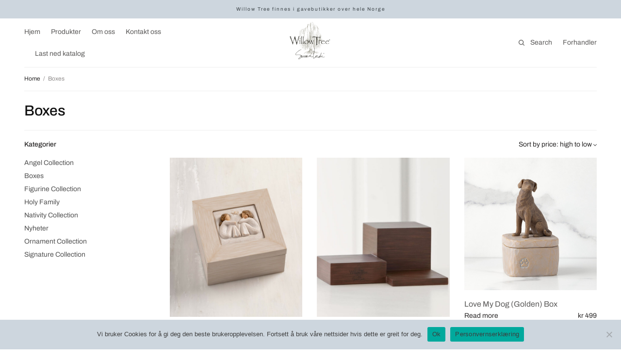

--- FILE ---
content_type: text/html; charset=UTF-8
request_url: https://willowtree.no/product-category/willowtree-arts-books/
body_size: 11741
content:
<!doctype html>
<html lang="nb-NO">
<head>
	<meta charset="UTF-8" />
	<meta name="viewport" content="width=device-width, initial-scale=1, maximum-scale=1, viewport-fit=cover">
	<link rel="profile" href="http://gmpg.org/xfn/11">
	<title>Boxes &#8211; Willow Tree</title>
<meta name='robots' content='max-image-preview:large' />
<link rel="alternate" type="application/rss+xml" title="Willow Tree &raquo; strøm" href="https://willowtree.no/feed/" />
<link rel="alternate" type="application/rss+xml" title="Willow Tree &raquo; kommentarstrøm" href="https://willowtree.no/comments/feed/" />
<link rel="alternate" type="application/rss+xml" title="Willow Tree &raquo; Boxes Category Strøm" href="https://willowtree.no/product-category/willowtree-arts-books/feed/" />
<style id='wp-img-auto-sizes-contain-inline-css' type='text/css'>
img:is([sizes=auto i],[sizes^="auto," i]){contain-intrinsic-size:3000px 1500px}
/*# sourceURL=wp-img-auto-sizes-contain-inline-css */
</style>
<style id='wp-emoji-styles-inline-css' type='text/css'>

	img.wp-smiley, img.emoji {
		display: inline !important;
		border: none !important;
		box-shadow: none !important;
		height: 1em !important;
		width: 1em !important;
		margin: 0 0.07em !important;
		vertical-align: -0.1em !important;
		background: none !important;
		padding: 0 !important;
	}
/*# sourceURL=wp-emoji-styles-inline-css */
</style>
<style id='wp-block-library-inline-css' type='text/css'>
:root{--wp-block-synced-color:#7a00df;--wp-block-synced-color--rgb:122,0,223;--wp-bound-block-color:var(--wp-block-synced-color);--wp-editor-canvas-background:#ddd;--wp-admin-theme-color:#007cba;--wp-admin-theme-color--rgb:0,124,186;--wp-admin-theme-color-darker-10:#006ba1;--wp-admin-theme-color-darker-10--rgb:0,107,160.5;--wp-admin-theme-color-darker-20:#005a87;--wp-admin-theme-color-darker-20--rgb:0,90,135;--wp-admin-border-width-focus:2px}@media (min-resolution:192dpi){:root{--wp-admin-border-width-focus:1.5px}}.wp-element-button{cursor:pointer}:root .has-very-light-gray-background-color{background-color:#eee}:root .has-very-dark-gray-background-color{background-color:#313131}:root .has-very-light-gray-color{color:#eee}:root .has-very-dark-gray-color{color:#313131}:root .has-vivid-green-cyan-to-vivid-cyan-blue-gradient-background{background:linear-gradient(135deg,#00d084,#0693e3)}:root .has-purple-crush-gradient-background{background:linear-gradient(135deg,#34e2e4,#4721fb 50%,#ab1dfe)}:root .has-hazy-dawn-gradient-background{background:linear-gradient(135deg,#faaca8,#dad0ec)}:root .has-subdued-olive-gradient-background{background:linear-gradient(135deg,#fafae1,#67a671)}:root .has-atomic-cream-gradient-background{background:linear-gradient(135deg,#fdd79a,#004a59)}:root .has-nightshade-gradient-background{background:linear-gradient(135deg,#330968,#31cdcf)}:root .has-midnight-gradient-background{background:linear-gradient(135deg,#020381,#2874fc)}:root{--wp--preset--font-size--normal:16px;--wp--preset--font-size--huge:42px}.has-regular-font-size{font-size:1em}.has-larger-font-size{font-size:2.625em}.has-normal-font-size{font-size:var(--wp--preset--font-size--normal)}.has-huge-font-size{font-size:var(--wp--preset--font-size--huge)}.has-text-align-center{text-align:center}.has-text-align-left{text-align:left}.has-text-align-right{text-align:right}.has-fit-text{white-space:nowrap!important}#end-resizable-editor-section{display:none}.aligncenter{clear:both}.items-justified-left{justify-content:flex-start}.items-justified-center{justify-content:center}.items-justified-right{justify-content:flex-end}.items-justified-space-between{justify-content:space-between}.screen-reader-text{border:0;clip-path:inset(50%);height:1px;margin:-1px;overflow:hidden;padding:0;position:absolute;width:1px;word-wrap:normal!important}.screen-reader-text:focus{background-color:#ddd;clip-path:none;color:#444;display:block;font-size:1em;height:auto;left:5px;line-height:normal;padding:15px 23px 14px;text-decoration:none;top:5px;width:auto;z-index:100000}html :where(.has-border-color){border-style:solid}html :where([style*=border-top-color]){border-top-style:solid}html :where([style*=border-right-color]){border-right-style:solid}html :where([style*=border-bottom-color]){border-bottom-style:solid}html :where([style*=border-left-color]){border-left-style:solid}html :where([style*=border-width]){border-style:solid}html :where([style*=border-top-width]){border-top-style:solid}html :where([style*=border-right-width]){border-right-style:solid}html :where([style*=border-bottom-width]){border-bottom-style:solid}html :where([style*=border-left-width]){border-left-style:solid}html :where(img[class*=wp-image-]){height:auto;max-width:100%}:where(figure){margin:0 0 1em}html :where(.is-position-sticky){--wp-admin--admin-bar--position-offset:var(--wp-admin--admin-bar--height,0px)}@media screen and (max-width:600px){html :where(.is-position-sticky){--wp-admin--admin-bar--position-offset:0px}}

/*# sourceURL=wp-block-library-inline-css */
</style><link rel='stylesheet' id='wc-blocks-style-css' href='https://willowtree.no/wp-content/plugins/woocommerce/assets/client/blocks/wc-blocks.css?ver=wc-9.1.5.1768864378' type='text/css' media='all' />
<style id='global-styles-inline-css' type='text/css'>
:root{--wp--preset--aspect-ratio--square: 1;--wp--preset--aspect-ratio--4-3: 4/3;--wp--preset--aspect-ratio--3-4: 3/4;--wp--preset--aspect-ratio--3-2: 3/2;--wp--preset--aspect-ratio--2-3: 2/3;--wp--preset--aspect-ratio--16-9: 16/9;--wp--preset--aspect-ratio--9-16: 9/16;--wp--preset--color--black: #000000;--wp--preset--color--cyan-bluish-gray: #abb8c3;--wp--preset--color--white: #ffffff;--wp--preset--color--pale-pink: #f78da7;--wp--preset--color--vivid-red: #cf2e2e;--wp--preset--color--luminous-vivid-orange: #ff6900;--wp--preset--color--luminous-vivid-amber: #fcb900;--wp--preset--color--light-green-cyan: #7bdcb5;--wp--preset--color--vivid-green-cyan: #00d084;--wp--preset--color--pale-cyan-blue: #8ed1fc;--wp--preset--color--vivid-cyan-blue: #0693e3;--wp--preset--color--vivid-purple: #9b51e0;--wp--preset--gradient--vivid-cyan-blue-to-vivid-purple: linear-gradient(135deg,rgb(6,147,227) 0%,rgb(155,81,224) 100%);--wp--preset--gradient--light-green-cyan-to-vivid-green-cyan: linear-gradient(135deg,rgb(122,220,180) 0%,rgb(0,208,130) 100%);--wp--preset--gradient--luminous-vivid-amber-to-luminous-vivid-orange: linear-gradient(135deg,rgb(252,185,0) 0%,rgb(255,105,0) 100%);--wp--preset--gradient--luminous-vivid-orange-to-vivid-red: linear-gradient(135deg,rgb(255,105,0) 0%,rgb(207,46,46) 100%);--wp--preset--gradient--very-light-gray-to-cyan-bluish-gray: linear-gradient(135deg,rgb(238,238,238) 0%,rgb(169,184,195) 100%);--wp--preset--gradient--cool-to-warm-spectrum: linear-gradient(135deg,rgb(74,234,220) 0%,rgb(151,120,209) 20%,rgb(207,42,186) 40%,rgb(238,44,130) 60%,rgb(251,105,98) 80%,rgb(254,248,76) 100%);--wp--preset--gradient--blush-light-purple: linear-gradient(135deg,rgb(255,206,236) 0%,rgb(152,150,240) 100%);--wp--preset--gradient--blush-bordeaux: linear-gradient(135deg,rgb(254,205,165) 0%,rgb(254,45,45) 50%,rgb(107,0,62) 100%);--wp--preset--gradient--luminous-dusk: linear-gradient(135deg,rgb(255,203,112) 0%,rgb(199,81,192) 50%,rgb(65,88,208) 100%);--wp--preset--gradient--pale-ocean: linear-gradient(135deg,rgb(255,245,203) 0%,rgb(182,227,212) 50%,rgb(51,167,181) 100%);--wp--preset--gradient--electric-grass: linear-gradient(135deg,rgb(202,248,128) 0%,rgb(113,206,126) 100%);--wp--preset--gradient--midnight: linear-gradient(135deg,rgb(2,3,129) 0%,rgb(40,116,252) 100%);--wp--preset--font-size--small: 13px;--wp--preset--font-size--medium: 20px;--wp--preset--font-size--large: 36px;--wp--preset--font-size--x-large: 42px;--wp--preset--font-family--inter: "Inter", sans-serif;--wp--preset--font-family--cardo: Cardo;--wp--preset--spacing--20: 0.44rem;--wp--preset--spacing--30: 0.67rem;--wp--preset--spacing--40: 1rem;--wp--preset--spacing--50: 1.5rem;--wp--preset--spacing--60: 2.25rem;--wp--preset--spacing--70: 3.38rem;--wp--preset--spacing--80: 5.06rem;--wp--preset--shadow--natural: 6px 6px 9px rgba(0, 0, 0, 0.2);--wp--preset--shadow--deep: 12px 12px 50px rgba(0, 0, 0, 0.4);--wp--preset--shadow--sharp: 6px 6px 0px rgba(0, 0, 0, 0.2);--wp--preset--shadow--outlined: 6px 6px 0px -3px rgb(255, 255, 255), 6px 6px rgb(0, 0, 0);--wp--preset--shadow--crisp: 6px 6px 0px rgb(0, 0, 0);}:where(.is-layout-flex){gap: 0.5em;}:where(.is-layout-grid){gap: 0.5em;}body .is-layout-flex{display: flex;}.is-layout-flex{flex-wrap: wrap;align-items: center;}.is-layout-flex > :is(*, div){margin: 0;}body .is-layout-grid{display: grid;}.is-layout-grid > :is(*, div){margin: 0;}:where(.wp-block-columns.is-layout-flex){gap: 2em;}:where(.wp-block-columns.is-layout-grid){gap: 2em;}:where(.wp-block-post-template.is-layout-flex){gap: 1.25em;}:where(.wp-block-post-template.is-layout-grid){gap: 1.25em;}.has-black-color{color: var(--wp--preset--color--black) !important;}.has-cyan-bluish-gray-color{color: var(--wp--preset--color--cyan-bluish-gray) !important;}.has-white-color{color: var(--wp--preset--color--white) !important;}.has-pale-pink-color{color: var(--wp--preset--color--pale-pink) !important;}.has-vivid-red-color{color: var(--wp--preset--color--vivid-red) !important;}.has-luminous-vivid-orange-color{color: var(--wp--preset--color--luminous-vivid-orange) !important;}.has-luminous-vivid-amber-color{color: var(--wp--preset--color--luminous-vivid-amber) !important;}.has-light-green-cyan-color{color: var(--wp--preset--color--light-green-cyan) !important;}.has-vivid-green-cyan-color{color: var(--wp--preset--color--vivid-green-cyan) !important;}.has-pale-cyan-blue-color{color: var(--wp--preset--color--pale-cyan-blue) !important;}.has-vivid-cyan-blue-color{color: var(--wp--preset--color--vivid-cyan-blue) !important;}.has-vivid-purple-color{color: var(--wp--preset--color--vivid-purple) !important;}.has-black-background-color{background-color: var(--wp--preset--color--black) !important;}.has-cyan-bluish-gray-background-color{background-color: var(--wp--preset--color--cyan-bluish-gray) !important;}.has-white-background-color{background-color: var(--wp--preset--color--white) !important;}.has-pale-pink-background-color{background-color: var(--wp--preset--color--pale-pink) !important;}.has-vivid-red-background-color{background-color: var(--wp--preset--color--vivid-red) !important;}.has-luminous-vivid-orange-background-color{background-color: var(--wp--preset--color--luminous-vivid-orange) !important;}.has-luminous-vivid-amber-background-color{background-color: var(--wp--preset--color--luminous-vivid-amber) !important;}.has-light-green-cyan-background-color{background-color: var(--wp--preset--color--light-green-cyan) !important;}.has-vivid-green-cyan-background-color{background-color: var(--wp--preset--color--vivid-green-cyan) !important;}.has-pale-cyan-blue-background-color{background-color: var(--wp--preset--color--pale-cyan-blue) !important;}.has-vivid-cyan-blue-background-color{background-color: var(--wp--preset--color--vivid-cyan-blue) !important;}.has-vivid-purple-background-color{background-color: var(--wp--preset--color--vivid-purple) !important;}.has-black-border-color{border-color: var(--wp--preset--color--black) !important;}.has-cyan-bluish-gray-border-color{border-color: var(--wp--preset--color--cyan-bluish-gray) !important;}.has-white-border-color{border-color: var(--wp--preset--color--white) !important;}.has-pale-pink-border-color{border-color: var(--wp--preset--color--pale-pink) !important;}.has-vivid-red-border-color{border-color: var(--wp--preset--color--vivid-red) !important;}.has-luminous-vivid-orange-border-color{border-color: var(--wp--preset--color--luminous-vivid-orange) !important;}.has-luminous-vivid-amber-border-color{border-color: var(--wp--preset--color--luminous-vivid-amber) !important;}.has-light-green-cyan-border-color{border-color: var(--wp--preset--color--light-green-cyan) !important;}.has-vivid-green-cyan-border-color{border-color: var(--wp--preset--color--vivid-green-cyan) !important;}.has-pale-cyan-blue-border-color{border-color: var(--wp--preset--color--pale-cyan-blue) !important;}.has-vivid-cyan-blue-border-color{border-color: var(--wp--preset--color--vivid-cyan-blue) !important;}.has-vivid-purple-border-color{border-color: var(--wp--preset--color--vivid-purple) !important;}.has-vivid-cyan-blue-to-vivid-purple-gradient-background{background: var(--wp--preset--gradient--vivid-cyan-blue-to-vivid-purple) !important;}.has-light-green-cyan-to-vivid-green-cyan-gradient-background{background: var(--wp--preset--gradient--light-green-cyan-to-vivid-green-cyan) !important;}.has-luminous-vivid-amber-to-luminous-vivid-orange-gradient-background{background: var(--wp--preset--gradient--luminous-vivid-amber-to-luminous-vivid-orange) !important;}.has-luminous-vivid-orange-to-vivid-red-gradient-background{background: var(--wp--preset--gradient--luminous-vivid-orange-to-vivid-red) !important;}.has-very-light-gray-to-cyan-bluish-gray-gradient-background{background: var(--wp--preset--gradient--very-light-gray-to-cyan-bluish-gray) !important;}.has-cool-to-warm-spectrum-gradient-background{background: var(--wp--preset--gradient--cool-to-warm-spectrum) !important;}.has-blush-light-purple-gradient-background{background: var(--wp--preset--gradient--blush-light-purple) !important;}.has-blush-bordeaux-gradient-background{background: var(--wp--preset--gradient--blush-bordeaux) !important;}.has-luminous-dusk-gradient-background{background: var(--wp--preset--gradient--luminous-dusk) !important;}.has-pale-ocean-gradient-background{background: var(--wp--preset--gradient--pale-ocean) !important;}.has-electric-grass-gradient-background{background: var(--wp--preset--gradient--electric-grass) !important;}.has-midnight-gradient-background{background: var(--wp--preset--gradient--midnight) !important;}.has-small-font-size{font-size: var(--wp--preset--font-size--small) !important;}.has-medium-font-size{font-size: var(--wp--preset--font-size--medium) !important;}.has-large-font-size{font-size: var(--wp--preset--font-size--large) !important;}.has-x-large-font-size{font-size: var(--wp--preset--font-size--x-large) !important;}
/*# sourceURL=global-styles-inline-css */
</style>

<style id='classic-theme-styles-inline-css' type='text/css'>
/*! This file is auto-generated */
.wp-block-button__link{color:#fff;background-color:#32373c;border-radius:9999px;box-shadow:none;text-decoration:none;padding:calc(.667em + 2px) calc(1.333em + 2px);font-size:1.125em}.wp-block-file__button{background:#32373c;color:#fff;text-decoration:none}
/*# sourceURL=/wp-includes/css/classic-themes.min.css */
</style>
<link rel='stylesheet' id='cookie-notice-front-css' href='https://willowtree.no/wp-content/plugins/cookie-notice/css/front.min.css?ver=2.4.17.1768864378' type='text/css' media='all' />
<style id='woocommerce-inline-inline-css' type='text/css'>
.woocommerce form .form-row .required { visibility: visible; }
/*# sourceURL=woocommerce-inline-inline-css */
</style>
<link rel='stylesheet' id='custom-style-css' href='https://willowtree.no/wp-content/themes/restoration-child/assets/css/custom_style.css?ver=1.0.1768864378' type='text/css' media='all' />
<link rel='stylesheet' id='thb-app-css' href='https://willowtree.no/wp-content/themes/restoration/assets/css/app.css?ver=1.1.5.1768864378' type='text/css' media='all' />
<style id='thb-app-inline-css' type='text/css'>
.logo-holder .logolink .logoimg {max-height:16px;}.logo-holder .logolink .logoimg[src$=".svg"] {max-height:100%;height:16px;}@media screen and (max-width:1023px) {.header .logo-holder .logolink .logoimg {max-height:16px;}.header .logo-holder .logolink .logoimg[src$=".svg"] {max-height:100%;height:16px;}}
/*# sourceURL=thb-app-inline-css */
</style>
<link rel='stylesheet' id='thb-style-css' href='https://willowtree.no/wp-content/themes/restoration-child/style.css?ver=1.1.5.1768864378' type='text/css' media='all' />
<style id='wc-product-table-head-inline-css' type='text/css'>
.wc-product-table { visibility: hidden; }
/*# sourceURL=wc-product-table-head-inline-css */
</style>
<script type="text/javascript" id="cookie-notice-front-js-before">
/* <![CDATA[ */
var cnArgs = {"ajaxUrl":"https:\/\/willowtree.no\/wp-admin\/admin-ajax.php","nonce":"c214266d01","hideEffect":"fade","position":"bottom","onScroll":false,"onScrollOffset":100,"onClick":false,"cookieName":"cookie_notice_accepted","cookieTime":2592000,"cookieTimeRejected":2592000,"globalCookie":false,"redirection":false,"cache":false,"revokeCookies":false,"revokeCookiesOpt":"automatic"};

//# sourceURL=cookie-notice-front-js-before
/* ]]> */
</script>
<script type="text/javascript" src="https://willowtree.no/wp-content/plugins/cookie-notice/js/front.min.js?ver=2.4.17.1768864378" id="cookie-notice-front-js"></script>
<script type="text/javascript" src="https://willowtree.no/wp-includes/js/jquery/jquery.min.js?ver=3.7.1.1768864378" id="jquery-core-js"></script>
<script type="text/javascript" src="https://willowtree.no/wp-includes/js/jquery/jquery-migrate.min.js?ver=3.4.1.1768864378" id="jquery-migrate-js"></script>
<script type="text/javascript" src="https://willowtree.no/wp-content/plugins/woocommerce/assets/js/jquery-blockui/jquery.blockUI.min.js?ver=2.7.0-wc.9.1.5.1768864378" id="jquery-blockui-js" defer="defer" data-wp-strategy="defer"></script>
<script type="text/javascript" id="wc-add-to-cart-js-extra">
/* <![CDATA[ */
var wc_add_to_cart_params = {"ajax_url":"/wp-admin/admin-ajax.php","wc_ajax_url":"/?wc-ajax=%%endpoint%%","i18n_view_cart":"View cart","cart_url":"https://willowtree.no/cart-2/","is_cart":"","cart_redirect_after_add":"no"};
//# sourceURL=wc-add-to-cart-js-extra
/* ]]> */
</script>
<script type="text/javascript" src="https://willowtree.no/wp-content/plugins/woocommerce/assets/js/frontend/add-to-cart.min.js?ver=9.1.5.1768864378" id="wc-add-to-cart-js" defer="defer" data-wp-strategy="defer"></script>
<script type="text/javascript" src="https://willowtree.no/wp-content/plugins/woocommerce/assets/js/js-cookie/js.cookie.min.js?ver=2.1.4-wc.9.1.5.1768864378" id="js-cookie-js" defer="defer" data-wp-strategy="defer"></script>
<script type="text/javascript" id="woocommerce-js-extra">
/* <![CDATA[ */
var woocommerce_params = {"ajax_url":"/wp-admin/admin-ajax.php","wc_ajax_url":"/?wc-ajax=%%endpoint%%"};
//# sourceURL=woocommerce-js-extra
/* ]]> */
</script>
<script type="text/javascript" src="https://willowtree.no/wp-content/plugins/woocommerce/assets/js/frontend/woocommerce.min.js?ver=9.1.5.1768864378" id="woocommerce-js" defer="defer" data-wp-strategy="defer"></script>
<link rel="https://api.w.org/" href="https://willowtree.no/wp-json/" /><link rel="alternate" title="JSON" type="application/json" href="https://willowtree.no/wp-json/wp/v2/product_cat/75" /><link rel="EditURI" type="application/rsd+xml" title="RSD" href="https://willowtree.no/xmlrpc.php?rsd" />
<meta name="generator" content="WordPress 6.9" />
<meta name="generator" content="WooCommerce 9.1.5" />
<style>
	.woocommerce .product.product-type-variable .price del.wcwp-wholesale-price-range,
	.woocommerce .product.product-type-variable .price ins.wcwp-wholesale-price-range{
		display:block;
	}
	.product-type-variable .price ins.wcwp-wholesale-price-range{
		line-height: .85em;
	}
	ul.products li.product.product-type-variable .price ins.wcwp-wholesale-price-range,
	.woocommerce .product.product-type-variable .price ins.wcwp-wholesale-price-range{
		margin-left:0;
	}

	.woocommerce .product.product-type-variable .price del.wcwp-wholesale-price-range+ins {
		margin-left: 0;
	}
</style>
		<style class='wp-fonts-local' type='text/css'>
@font-face{font-family:Inter;font-style:normal;font-weight:300 900;font-display:fallback;src:url('https://willowtree.no/wp-content/plugins/woocommerce/assets/fonts/Inter-VariableFont_slnt,wght.woff2') format('woff2');font-stretch:normal;}
@font-face{font-family:Cardo;font-style:normal;font-weight:400;font-display:fallback;src:url('https://willowtree.no/wp-content/plugins/woocommerce/assets/fonts/cardo_normal_400.woff2') format('woff2');}
</style>
<link rel="icon" href="https://willowtree.no/wp-content/uploads/2021/09/cropped-wt-logo_1547197516__37160.original_1547711170.original-150x150.png" sizes="32x32" />
<link rel="icon" href="https://willowtree.no/wp-content/uploads/2021/09/cropped-wt-logo_1547197516__37160.original_1547711170.original.png" sizes="192x192" />
<link rel="apple-touch-icon" href="https://willowtree.no/wp-content/uploads/2021/09/cropped-wt-logo_1547197516__37160.original_1547711170.original.png" />
<meta name="msapplication-TileImage" content="https://willowtree.no/wp-content/uploads/2021/09/cropped-wt-logo_1547197516__37160.original_1547711170.original.png" />
<style id="kirki-inline-styles">h1,h2,h3,h4,h5,h6{font-family:Archivo;font-weight:500;}body{font-family:Archivo;font-weight:400;}/* vietnamese */
@font-face {
  font-family: 'Archivo';
  font-style: normal;
  font-weight: 400;
  font-stretch: 100%;
  font-display: swap;
  src: url(https://willowtree.no/wp-content/fonts/archivo/k3kPo8UDI-1M0wlSV9XAw6lQkqWY8Q82sLySOxK-vA.woff2) format('woff2');
  unicode-range: U+0102-0103, U+0110-0111, U+0128-0129, U+0168-0169, U+01A0-01A1, U+01AF-01B0, U+0300-0301, U+0303-0304, U+0308-0309, U+0323, U+0329, U+1EA0-1EF9, U+20AB;
}
/* latin-ext */
@font-face {
  font-family: 'Archivo';
  font-style: normal;
  font-weight: 400;
  font-stretch: 100%;
  font-display: swap;
  src: url(https://willowtree.no/wp-content/fonts/archivo/k3kPo8UDI-1M0wlSV9XAw6lQkqWY8Q82sLyTOxK-vA.woff2) format('woff2');
  unicode-range: U+0100-02BA, U+02BD-02C5, U+02C7-02CC, U+02CE-02D7, U+02DD-02FF, U+0304, U+0308, U+0329, U+1D00-1DBF, U+1E00-1E9F, U+1EF2-1EFF, U+2020, U+20A0-20AB, U+20AD-20C0, U+2113, U+2C60-2C7F, U+A720-A7FF;
}
/* latin */
@font-face {
  font-family: 'Archivo';
  font-style: normal;
  font-weight: 400;
  font-stretch: 100%;
  font-display: swap;
  src: url(https://willowtree.no/wp-content/fonts/archivo/k3kPo8UDI-1M0wlSV9XAw6lQkqWY8Q82sLydOxI.woff2) format('woff2');
  unicode-range: U+0000-00FF, U+0131, U+0152-0153, U+02BB-02BC, U+02C6, U+02DA, U+02DC, U+0304, U+0308, U+0329, U+2000-206F, U+20AC, U+2122, U+2191, U+2193, U+2212, U+2215, U+FEFF, U+FFFD;
}
/* vietnamese */
@font-face {
  font-family: 'Archivo';
  font-style: normal;
  font-weight: 500;
  font-stretch: 100%;
  font-display: swap;
  src: url(https://willowtree.no/wp-content/fonts/archivo/k3kPo8UDI-1M0wlSV9XAw6lQkqWY8Q82sLySOxK-vA.woff2) format('woff2');
  unicode-range: U+0102-0103, U+0110-0111, U+0128-0129, U+0168-0169, U+01A0-01A1, U+01AF-01B0, U+0300-0301, U+0303-0304, U+0308-0309, U+0323, U+0329, U+1EA0-1EF9, U+20AB;
}
/* latin-ext */
@font-face {
  font-family: 'Archivo';
  font-style: normal;
  font-weight: 500;
  font-stretch: 100%;
  font-display: swap;
  src: url(https://willowtree.no/wp-content/fonts/archivo/k3kPo8UDI-1M0wlSV9XAw6lQkqWY8Q82sLyTOxK-vA.woff2) format('woff2');
  unicode-range: U+0100-02BA, U+02BD-02C5, U+02C7-02CC, U+02CE-02D7, U+02DD-02FF, U+0304, U+0308, U+0329, U+1D00-1DBF, U+1E00-1E9F, U+1EF2-1EFF, U+2020, U+20A0-20AB, U+20AD-20C0, U+2113, U+2C60-2C7F, U+A720-A7FF;
}
/* latin */
@font-face {
  font-family: 'Archivo';
  font-style: normal;
  font-weight: 500;
  font-stretch: 100%;
  font-display: swap;
  src: url(https://willowtree.no/wp-content/fonts/archivo/k3kPo8UDI-1M0wlSV9XAw6lQkqWY8Q82sLydOxI.woff2) format('woff2');
  unicode-range: U+0000-00FF, U+0131, U+0152-0153, U+02BB-02BC, U+02C6, U+02DA, U+02DC, U+0304, U+0308, U+0329, U+2000-206F, U+20AC, U+2122, U+2191, U+2193, U+2212, U+2215, U+FEFF, U+FFFD;
}/* vietnamese */
@font-face {
  font-family: 'Archivo';
  font-style: normal;
  font-weight: 400;
  font-stretch: 100%;
  font-display: swap;
  src: url(https://willowtree.no/wp-content/fonts/archivo/k3kPo8UDI-1M0wlSV9XAw6lQkqWY8Q82sLySOxK-vA.woff2) format('woff2');
  unicode-range: U+0102-0103, U+0110-0111, U+0128-0129, U+0168-0169, U+01A0-01A1, U+01AF-01B0, U+0300-0301, U+0303-0304, U+0308-0309, U+0323, U+0329, U+1EA0-1EF9, U+20AB;
}
/* latin-ext */
@font-face {
  font-family: 'Archivo';
  font-style: normal;
  font-weight: 400;
  font-stretch: 100%;
  font-display: swap;
  src: url(https://willowtree.no/wp-content/fonts/archivo/k3kPo8UDI-1M0wlSV9XAw6lQkqWY8Q82sLyTOxK-vA.woff2) format('woff2');
  unicode-range: U+0100-02BA, U+02BD-02C5, U+02C7-02CC, U+02CE-02D7, U+02DD-02FF, U+0304, U+0308, U+0329, U+1D00-1DBF, U+1E00-1E9F, U+1EF2-1EFF, U+2020, U+20A0-20AB, U+20AD-20C0, U+2113, U+2C60-2C7F, U+A720-A7FF;
}
/* latin */
@font-face {
  font-family: 'Archivo';
  font-style: normal;
  font-weight: 400;
  font-stretch: 100%;
  font-display: swap;
  src: url(https://willowtree.no/wp-content/fonts/archivo/k3kPo8UDI-1M0wlSV9XAw6lQkqWY8Q82sLydOxI.woff2) format('woff2');
  unicode-range: U+0000-00FF, U+0131, U+0152-0153, U+02BB-02BC, U+02C6, U+02DA, U+02DC, U+0304, U+0308, U+0329, U+2000-206F, U+20AC, U+2122, U+2191, U+2193, U+2212, U+2215, U+FEFF, U+FFFD;
}
/* vietnamese */
@font-face {
  font-family: 'Archivo';
  font-style: normal;
  font-weight: 500;
  font-stretch: 100%;
  font-display: swap;
  src: url(https://willowtree.no/wp-content/fonts/archivo/k3kPo8UDI-1M0wlSV9XAw6lQkqWY8Q82sLySOxK-vA.woff2) format('woff2');
  unicode-range: U+0102-0103, U+0110-0111, U+0128-0129, U+0168-0169, U+01A0-01A1, U+01AF-01B0, U+0300-0301, U+0303-0304, U+0308-0309, U+0323, U+0329, U+1EA0-1EF9, U+20AB;
}
/* latin-ext */
@font-face {
  font-family: 'Archivo';
  font-style: normal;
  font-weight: 500;
  font-stretch: 100%;
  font-display: swap;
  src: url(https://willowtree.no/wp-content/fonts/archivo/k3kPo8UDI-1M0wlSV9XAw6lQkqWY8Q82sLyTOxK-vA.woff2) format('woff2');
  unicode-range: U+0100-02BA, U+02BD-02C5, U+02C7-02CC, U+02CE-02D7, U+02DD-02FF, U+0304, U+0308, U+0329, U+1D00-1DBF, U+1E00-1E9F, U+1EF2-1EFF, U+2020, U+20A0-20AB, U+20AD-20C0, U+2113, U+2C60-2C7F, U+A720-A7FF;
}
/* latin */
@font-face {
  font-family: 'Archivo';
  font-style: normal;
  font-weight: 500;
  font-stretch: 100%;
  font-display: swap;
  src: url(https://willowtree.no/wp-content/fonts/archivo/k3kPo8UDI-1M0wlSV9XAw6lQkqWY8Q82sLydOxI.woff2) format('woff2');
  unicode-range: U+0000-00FF, U+0131, U+0152-0153, U+02BB-02BC, U+02C6, U+02DA, U+02DC, U+0304, U+0308, U+0329, U+2000-206F, U+20AC, U+2122, U+2191, U+2193, U+2212, U+2215, U+FEFF, U+FFFD;
}/* vietnamese */
@font-face {
  font-family: 'Archivo';
  font-style: normal;
  font-weight: 400;
  font-stretch: 100%;
  font-display: swap;
  src: url(https://willowtree.no/wp-content/fonts/archivo/k3kPo8UDI-1M0wlSV9XAw6lQkqWY8Q82sLySOxK-vA.woff2) format('woff2');
  unicode-range: U+0102-0103, U+0110-0111, U+0128-0129, U+0168-0169, U+01A0-01A1, U+01AF-01B0, U+0300-0301, U+0303-0304, U+0308-0309, U+0323, U+0329, U+1EA0-1EF9, U+20AB;
}
/* latin-ext */
@font-face {
  font-family: 'Archivo';
  font-style: normal;
  font-weight: 400;
  font-stretch: 100%;
  font-display: swap;
  src: url(https://willowtree.no/wp-content/fonts/archivo/k3kPo8UDI-1M0wlSV9XAw6lQkqWY8Q82sLyTOxK-vA.woff2) format('woff2');
  unicode-range: U+0100-02BA, U+02BD-02C5, U+02C7-02CC, U+02CE-02D7, U+02DD-02FF, U+0304, U+0308, U+0329, U+1D00-1DBF, U+1E00-1E9F, U+1EF2-1EFF, U+2020, U+20A0-20AB, U+20AD-20C0, U+2113, U+2C60-2C7F, U+A720-A7FF;
}
/* latin */
@font-face {
  font-family: 'Archivo';
  font-style: normal;
  font-weight: 400;
  font-stretch: 100%;
  font-display: swap;
  src: url(https://willowtree.no/wp-content/fonts/archivo/k3kPo8UDI-1M0wlSV9XAw6lQkqWY8Q82sLydOxI.woff2) format('woff2');
  unicode-range: U+0000-00FF, U+0131, U+0152-0153, U+02BB-02BC, U+02C6, U+02DA, U+02DC, U+0304, U+0308, U+0329, U+2000-206F, U+20AC, U+2122, U+2191, U+2193, U+2212, U+2215, U+FEFF, U+FFFD;
}
/* vietnamese */
@font-face {
  font-family: 'Archivo';
  font-style: normal;
  font-weight: 500;
  font-stretch: 100%;
  font-display: swap;
  src: url(https://willowtree.no/wp-content/fonts/archivo/k3kPo8UDI-1M0wlSV9XAw6lQkqWY8Q82sLySOxK-vA.woff2) format('woff2');
  unicode-range: U+0102-0103, U+0110-0111, U+0128-0129, U+0168-0169, U+01A0-01A1, U+01AF-01B0, U+0300-0301, U+0303-0304, U+0308-0309, U+0323, U+0329, U+1EA0-1EF9, U+20AB;
}
/* latin-ext */
@font-face {
  font-family: 'Archivo';
  font-style: normal;
  font-weight: 500;
  font-stretch: 100%;
  font-display: swap;
  src: url(https://willowtree.no/wp-content/fonts/archivo/k3kPo8UDI-1M0wlSV9XAw6lQkqWY8Q82sLyTOxK-vA.woff2) format('woff2');
  unicode-range: U+0100-02BA, U+02BD-02C5, U+02C7-02CC, U+02CE-02D7, U+02DD-02FF, U+0304, U+0308, U+0329, U+1D00-1DBF, U+1E00-1E9F, U+1EF2-1EFF, U+2020, U+20A0-20AB, U+20AD-20C0, U+2113, U+2C60-2C7F, U+A720-A7FF;
}
/* latin */
@font-face {
  font-family: 'Archivo';
  font-style: normal;
  font-weight: 500;
  font-stretch: 100%;
  font-display: swap;
  src: url(https://willowtree.no/wp-content/fonts/archivo/k3kPo8UDI-1M0wlSV9XAw6lQkqWY8Q82sLydOxI.woff2) format('woff2');
  unicode-range: U+0000-00FF, U+0131, U+0152-0153, U+02BB-02BC, U+02C6, U+02DA, U+02DC, U+0304, U+0308, U+0329, U+2000-206F, U+20AC, U+2122, U+2191, U+2193, U+2212, U+2215, U+FEFF, U+FFFD;
}</style></head>
<body class="archive tax-product_cat term-willowtree-arts-books term-75 wp-custom-logo wp-theme-restoration wp-child-theme-restoration-child theme-restoration cookies-not-set woocommerce woocommerce-page woocommerce-no-js thb-quantity-style2 thb-single-product-ajax-on">
<!-- Start Wrapper -->
<div id="wrapper">
		<aside class="subheader dark">
	<div class="row">
		<div class="small-12 columns">
			Willow Tree finnes i gavebutikker over hele Norge		</div>
	</div>
</aside>
	<div class="header-wrapper">
	<header class="header thb-main-header thb-fixed-shadow-style1">
		<div class="header-logo-row">
			<div class="row align-middle">
				<div class="small-3 large-4 columns">
						<div class="mobile-toggle-holder thb-secondary-item">
		<div class="mobile-toggle">
			<span></span><span></span><span></span>
		</div>
	</div>
						<div class="thb-navbar">
						<nav class="full-menu">
	<ul id="menu-navigation" class="thb-full-menu"><li id="menu-item-203" class="menu-item menu-item-type-custom menu-item-object-custom menu-item-home menu-item-203"><a href="https://willowtree.no/">Hjem</a></li>
<li id="menu-item-419" class="hide-for-logged-in-users menu-item menu-item-type-post_type menu-item-object-page menu-item-419"><a href="https://willowtree.no/produkter/">Produkter</a></li>
<li id="menu-item-187" class="menu-item menu-item-type-post_type menu-item-object-page menu-item-187"><a href="https://willowtree.no/about-us/">Om oss</a></li>
<li id="menu-item-186" class="menu-item menu-item-type-post_type menu-item-object-page menu-item-186"><a href="https://willowtree.no/contact/">Kontakt oss</a></li>
<li id="menu-item-3115" class="menu-item menu-item-type-custom menu-item-object-custom menu-item-3115"><a href="https://www.enesco.co.uk/download/8a56-776f-29b3-d7a5-8685-2710-f701-2316/">Last ned katalog</a></li>
</ul></nav>
					</div>
				</div>
				<div class="small-6 large-4 columns">
						<div class="logo-holder">
					<a href="https://willowtree.no/" class="logolink" title="Willow Tree">
				<img src="https://willowtree.no/wp-content/uploads/2021/09/cropped-Screenshot-95-300x300-removebg-preview.png" alt="Willow Tree" class="logoimg" />
			</a>
				</div>
					</div>
				<div class="small-3 large-4 columns">
						<div class="thb-secondary-area">
			<div class="thb-secondary-item thb-quick-search">
		<div class="thb-item-icon-wrapper">
			<svg version="1.1" class="thb-search-icon" xmlns="http://www.w3.org/2000/svg" xmlns:xlink="http://www.w3.org/1999/xlink" x="0px" y="0px" viewBox="0 0 24 24" xml:space="preserve">
<path d="M18.36,16.55l5.27,5.27c0.5,0.5,0.5,1.3,0,1.81c-0.5,0.5-1.32,0.49-1.81,0l-5.27-5.27
	C12.52,21.49,6.7,21.21,3,17.51C-1,13.5-1,7.01,3,3C7.01-1,13.5-1,17.51,3C21.2,6.7,21.49,12.52,18.36,16.55L18.36,16.55z
	 M15.69,15.7c3-3,3-7.87,0-10.88s-7.87-3-10.88,0c-3,3-3,7.87,0,10.88C7.82,18.7,12.69,18.7,15.69,15.7z"/>
</svg>
		</div>
		<span class="thb-item-text">Search</span>
	</div>
	<ul id="menu-notloggedin_menu" class="thb-secondary-menu thb-secondary-item thb-full-menu"><li id="menu-item-437" class="menu-item menu-item-type-post_type menu-item-object-page menu-item-437"><a href="https://willowtree.no/forhandler-innlogging/">Forhandler</a></li>
</ul>			</div>
					</div>
			</div>
		</div>
		<div class="thb-header-inline-search">
			<div class="thb-header-inline-search-inner">
				<form role="search" method="get" class="woocommerce-product-search" action="https://willowtree.no/">
	<label class="screen-reader-text" for="woocommerce-product-search-field-0">Search for:</label>
	<input type="search" id="woocommerce-product-search-field-0" class="search-field" placeholder="Search products&hellip;" value="" name="s" />
	<button type="submit" value="Search" class="">Search</button>
	<input type="hidden" name="post_type" value="product" />
</form>
			</div>
		</div>
	</header>
</div>
		<div role="main">
	<div class="thb-woocommerce-header style1 light">
		<div class="row" id="custom-shop">
			<div class="small-12 columns">
				<div class="thb-breadcrumb-bar">
					<nav class="woocommerce-breadcrumb" aria-label="Breadcrumb"><a href="https://willowtree.no">Home</a> <i>/</i> Boxes</nav>									</div>
									<div class="thb-woocommerce-header-title">
						<h1 class="thb-shop-title">Boxes</h1>
											</div>
							</div>
		</div>
	</div>
		<div class="row" style="display:">
		<div class="small-12 columns">
			<div class="sidebar-container thb-shop-sidebar-layout sidebar-left">
									<div class="sidebar thb-shop-sidebar">
						<div id="woocommerce_product_categories-1" class="widget woocommerce widget_product_categories"><div class="thb-widget-title">Kategorier</div><ul class="product-categories"><li class="cat-item cat-item-74"><a href="https://willowtree.no/product-category/willowtree-angel-collection/">Angel Collection</a></li>
<li class="cat-item cat-item-75 current-cat"><a href="https://willowtree.no/product-category/willowtree-arts-books/">Boxes</a></li>
<li class="cat-item cat-item-76"><a href="https://willowtree.no/product-category/willowtree-figurine-collection/">Figurine Collection</a></li>
<li class="cat-item cat-item-77"><a href="https://willowtree.no/product-category/willowtree-holy-family/">Holy Family</a></li>
<li class="cat-item cat-item-78"><a href="https://willowtree.no/product-category/willowtree-nativity-collection/">Nativity Collection</a></li>
<li class="cat-item cat-item-73"><a href="https://willowtree.no/product-category/willowtree-nyheter/">Nyheter</a></li>
<li class="cat-item cat-item-82"><a href="https://willowtree.no/product-category/ornament-collection/">Ornament Collection</a></li>
<li class="cat-item cat-item-80"><a href="https://willowtree.no/product-category/willowtree-signature-collection/">Signature Collection</a></li>
</ul></div>					</div>
								<div class="sidebar-content-main thb-shop-content">
	<div id="primary" class="content-area"><main id="main" class="site-main" role="main">		<div class="thb_prod_ajax_to_cart_notices"></div>
		<header class="woocommerce-products-header">
			<h1 class="woocommerce-products-header__title page-title">Boxes</h1>
	
	</header>
<div class="woocommerce-notices-wrapper"></div>	<div class="thb-filter-bar style1">
		<div class="row align-middle">
			<div class="small-6 medium-3 large-6 columns">
				<a href="#" id="thb-shop-filters"><svg xmlns="http://www.w3.org/2000/svg" xmlns:xlink="http://www.w3.org/1999/xlink" x="0px" y="0px"
	 width="14px" height="11px" viewBox="299 372.046 14 11" enable-background="new 299 372.046 14 11"
	 xml:space="preserve">
	<path d="M302.254,377.166h-2.876c-0.208,0-0.378,0.17-0.378,0.378c0,0.208,0.17,0.378,0.378,0.378h2.876
		c0.17,0.757,0.851,1.325,1.665,1.325s1.495-0.568,1.665-1.325c0.019,0,0.019,0,0.038,0h7c0.208,0,0.378-0.17,0.378-0.378
		c0-0.208-0.17-0.378-0.378-0.378h-7c-0.019,0-0.038,0-0.038,0c-0.17-0.757-0.852-1.325-1.665-1.325
		S302.425,376.409,302.254,377.166z M304.865,377.543c0,0.53-0.417,0.946-0.946,0.946c-0.529,0-0.946-0.417-0.946-0.946
		c0-0.529,0.417-0.946,0.946-0.946C304.449,376.598,304.865,377.014,304.865,377.543z"/>
	<path d="M309.179,374.17c0.019,0,0.019,0,0.038,0h3.405c0.208,0,0.378-0.17,0.378-0.378s-0.17-0.378-0.378-0.378h-3.405
		c-0.02,0-0.038,0-0.038,0c-0.17-0.757-0.852-1.324-1.665-1.324s-1.495,0.567-1.665,1.324h-6.47c-0.208,0-0.378,0.17-0.378,0.378
		s0.17,0.378,0.378,0.378h6.47c0.17,0.757,0.852,1.324,1.665,1.324S309.009,374.927,309.179,374.17z M306.567,373.792
		c0-0.53,0.417-0.946,0.946-0.946s0.946,0.416,0.946,0.946s-0.417,0.946-0.946,0.946S306.567,374.322,306.567,373.792z"/>
	<path d="M312.622,380.917h-3.405c-0.02,0-0.038,0-0.038,0c-0.17-0.757-0.852-1.324-1.665-1.324s-1.495,0.567-1.665,1.324h-6.47
		c-0.208,0-0.378,0.17-0.378,0.378s0.17,0.378,0.378,0.378h6.47c0.17,0.757,0.852,1.324,1.665,1.324s1.495-0.567,1.665-1.324
		c0.019,0,0.019,0,0.038,0h3.405c0.208,0,0.378-0.17,0.378-0.378S312.83,380.917,312.622,380.917z M307.514,382.241
		c-0.529,0-0.946-0.416-0.946-0.946s0.417-0.946,0.946-0.946s0.946,0.417,0.946,0.946S308.043,382.241,307.514,382.241z"/>
</svg>
 Filter</a>
			</div>
			<div class="small-6 medium-9 large-6 columns text-right">
								<form class="woocommerce-ordering" method="get">
	<select name="orderby" class="orderby" aria-label="Shop order">
					<option value="popularity" >Sort by popularity</option>
					<option value="date" >Sort by latest</option>
					<option value="price" >Sort by price: low to high</option>
					<option value="price-desc"  selected='selected'>Sort by price: high to low</option>
			</select>
	<input type="hidden" name="paged" value="1" />
	</form>
			</div>
		</div>
	</div>
	<ul class="products columns-3">
<li class="small-6 large-4 columns thb-listing-style1 product type-product post-3332 status-publish first instock product_cat-willowtree-arts-books has-post-thumbnail shipping-taxable product-type-simple">
	<div class="thb-product-inner-wrapper">
				<figure class="product-thumbnail">
			<a href="https://willowtree.no/product/friendship-music-box/" title="Friendship Music Box" class="thb-product-image-link thb-second-image">
	<img width="620" height="744" src="https://willowtree.no/wp-content/uploads/2023/09/58f3ab322ee544fa935a8dd9baa7341f-1-620x744.jpg" class="attachment-woocommerce_thumbnail size-woocommerce_thumbnail" alt="" decoding="async" fetchpriority="high" srcset="https://willowtree.no/wp-content/uploads/2023/09/58f3ab322ee544fa935a8dd9baa7341f-1-620x744.jpg 620w, https://willowtree.no/wp-content/uploads/2023/09/58f3ab322ee544fa935a8dd9baa7341f-1-160x192.jpg 160w" sizes="(max-width: 620px) 100vw, 620px" />	</a>
					</figure>
		<div class="thb-product-inner-content">
				<h2 class="woocommerce-loop-product__title"><a href="https://willowtree.no/product/friendship-music-box/" title="Friendship Music Box">Friendship Music Box</a></h2>
				<div class="thb_transform_price">
				<div class="thb_transform_loop_price">
					
	<span class="price">kr 699</span>
				</div>
				<div class="thb_transform_loop_buttons">
					<a href="https://willowtree.no/product/friendship-music-box/" aria-describedby="woocommerce_loop_add_to_cart_link_describedby_3332" data-quantity="1" class="button product_type_simple" data-product_id="3332" data-product_sku="28109" aria-label="Read more about &ldquo;Friendship Music Box&rdquo;" rel="nofollow">Read more</a><span id="woocommerce_loop_add_to_cart_link_describedby_3332" class="screen-reader-text">
	</span>
				</div>
			</div>
						</div>
	</div>
</li>
<li class="small-6 large-4 columns thb-listing-style1 product type-product post-1464 status-publish instock product_cat-willowtree-arts-books has-post-thumbnail shipping-taxable product-type-simple">
	<div class="thb-product-inner-wrapper">
				<figure class="product-thumbnail">
			<a href="https://willowtree.no/product/tri-step-riser/" title="Tri-step Riser" class="thb-product-image-link thb-second-image">
	<img width="620" height="744" src="https://willowtree.no/wp-content/uploads/2022/01/26693-2-1-620x744.jpg" class="attachment-woocommerce_thumbnail size-woocommerce_thumbnail" alt="" decoding="async" srcset="https://willowtree.no/wp-content/uploads/2022/01/26693-2-1-620x744.jpg 620w, https://willowtree.no/wp-content/uploads/2022/01/26693-2-1-160x192.jpg 160w" sizes="(max-width: 620px) 100vw, 620px" />	</a>
					</figure>
		<div class="thb-product-inner-content">
				<h2 class="woocommerce-loop-product__title"><a href="https://willowtree.no/product/tri-step-riser/" title="Tri-step Riser">Tri-step Riser</a></h2>
				<div class="thb_transform_price">
				<div class="thb_transform_loop_price">
					
	<span class="price">kr 599</span>
				</div>
				<div class="thb_transform_loop_buttons">
					<a href="https://willowtree.no/product/tri-step-riser/" aria-describedby="woocommerce_loop_add_to_cart_link_describedby_1464" data-quantity="1" class="button product_type_simple" data-product_id="1464" data-product_sku="26693" aria-label="Read more about &ldquo;Tri-step Riser&rdquo;" rel="nofollow">Read more</a><span id="woocommerce_loop_add_to_cart_link_describedby_1464" class="screen-reader-text">
	</span>
				</div>
			</div>
						</div>
	</div>
</li>
<li class="small-6 large-4 columns thb-listing-style1 product type-product post-3377 status-publish last instock product_cat-willowtree-arts-books has-post-thumbnail shipping-taxable product-type-simple">
	<div class="thb-product-inner-wrapper">
				<figure class="product-thumbnail">
			<a href="https://willowtree.no/product/love-my-dog-golden-box/" title="Love My Dog (Golden) Box" class="thb-product-image-link thb-second-image">
	<img width="500" height="500" src="https://willowtree.no/wp-content/uploads/2023/09/aff5fdde75d54b5aa8971900c27ada07-1.jpg" class="attachment-woocommerce_thumbnail size-woocommerce_thumbnail" alt="" decoding="async" srcset="https://willowtree.no/wp-content/uploads/2023/09/aff5fdde75d54b5aa8971900c27ada07-1.jpg 500w, https://willowtree.no/wp-content/uploads/2023/09/aff5fdde75d54b5aa8971900c27ada07-1-300x300.jpg 300w, https://willowtree.no/wp-content/uploads/2023/09/aff5fdde75d54b5aa8971900c27ada07-1-150x150.jpg 150w" sizes="(max-width: 500px) 100vw, 500px" />	</a>
					</figure>
		<div class="thb-product-inner-content">
				<h2 class="woocommerce-loop-product__title"><a href="https://willowtree.no/product/love-my-dog-golden-box/" title="Love My Dog (Golden) Box">Love My Dog (Golden) Box</a></h2>
				<div class="thb_transform_price">
				<div class="thb_transform_loop_price">
					
	<span class="price">kr 499</span>
				</div>
				<div class="thb_transform_loop_buttons">
					<a href="https://willowtree.no/product/love-my-dog-golden-box/" aria-describedby="woocommerce_loop_add_to_cart_link_describedby_3377" data-quantity="1" class="button product_type_simple" data-product_id="3377" data-product_sku="28176" aria-label="Read more about &ldquo;Love My Dog (Golden) Box&rdquo;" rel="nofollow">Read more</a><span id="woocommerce_loop_add_to_cart_link_describedby_3377" class="screen-reader-text">
	</span>
				</div>
			</div>
						</div>
	</div>
</li>
<li class="small-6 large-4 columns thb-listing-style1 product type-product post-3341 status-publish first instock product_cat-willowtree-arts-books has-post-thumbnail shipping-taxable product-type-simple">
	<div class="thb-product-inner-wrapper">
				<figure class="product-thumbnail">
			<a href="https://willowtree.no/product/kindness-girl-keepsake-box/" title="Kindness Girl Keepsake Box" class="thb-product-image-link thb-second-image">
	<img width="500" height="500" src="https://willowtree.no/wp-content/uploads/2023/09/88e47d942e264ae48eac35c33b37727c-1.jpg" class="attachment-woocommerce_thumbnail size-woocommerce_thumbnail" alt="" decoding="async" loading="lazy" srcset="https://willowtree.no/wp-content/uploads/2023/09/88e47d942e264ae48eac35c33b37727c-1.jpg 500w, https://willowtree.no/wp-content/uploads/2023/09/88e47d942e264ae48eac35c33b37727c-1-300x300.jpg 300w, https://willowtree.no/wp-content/uploads/2023/09/88e47d942e264ae48eac35c33b37727c-1-150x150.jpg 150w" sizes="auto, (max-width: 500px) 100vw, 500px" />	</a>
					</figure>
		<div class="thb-product-inner-content">
				<h2 class="woocommerce-loop-product__title"><a href="https://willowtree.no/product/kindness-girl-keepsake-box/" title="Kindness Girl Keepsake Box">Kindness Girl Keepsake Box</a></h2>
				<div class="thb_transform_price">
				<div class="thb_transform_loop_price">
					
	<span class="price">kr 499</span>
				</div>
				<div class="thb_transform_loop_buttons">
					<a href="https://willowtree.no/product/kindness-girl-keepsake-box/" aria-describedby="woocommerce_loop_add_to_cart_link_describedby_3341" data-quantity="1" class="button product_type_simple" data-product_id="3341" data-product_sku="28178" aria-label="Read more about &ldquo;Kindness Girl Keepsake Box&rdquo;" rel="nofollow">Read more</a><span id="woocommerce_loop_add_to_cart_link_describedby_3341" class="screen-reader-text">
	</span>
				</div>
			</div>
						</div>
	</div>
</li>
<li class="small-6 large-4 columns thb-listing-style1 product type-product post-1949 status-publish instock product_cat-willowtree-arts-books has-post-thumbnail shipping-taxable product-type-simple">
	<div class="thb-product-inner-wrapper">
				<figure class="product-thumbnail">
			<a href="https://willowtree.no/product/a-tree-a-prayer-memory-box/" title="a tree, a prayer Memory Box" class="thb-product-image-link thb-second-image">
	<img width="620" height="744" src="https://willowtree.no/wp-content/uploads/2022/01/26635-1-620x744.jpg" class="attachment-woocommerce_thumbnail size-woocommerce_thumbnail" alt="" decoding="async" loading="lazy" srcset="https://willowtree.no/wp-content/uploads/2022/01/26635-1-620x744.jpg 620w, https://willowtree.no/wp-content/uploads/2022/01/26635-1-160x192.jpg 160w" sizes="auto, (max-width: 620px) 100vw, 620px" />	</a>
					</figure>
		<div class="thb-product-inner-content">
				<h2 class="woocommerce-loop-product__title"><a href="https://willowtree.no/product/a-tree-a-prayer-memory-box/" title="a tree, a prayer Memory Box">a tree, a prayer Memory Box</a></h2>
				<div class="thb_transform_price">
				<div class="thb_transform_loop_price">
					
	<span class="price">kr 449</span>
				</div>
				<div class="thb_transform_loop_buttons">
					<a href="https://willowtree.no/product/a-tree-a-prayer-memory-box/" aria-describedby="woocommerce_loop_add_to_cart_link_describedby_1949" data-quantity="1" class="button product_type_simple" data-product_id="1949" data-product_sku="26635" aria-label="Read more about &ldquo;a tree, a prayer Memory Box&rdquo;" rel="nofollow">Read more</a><span id="woocommerce_loop_add_to_cart_link_describedby_1949" class="screen-reader-text">
	</span>
				</div>
			</div>
						</div>
	</div>
</li>
<li class="small-6 large-4 columns thb-listing-style1 product type-product post-1947 status-publish last instock product_cat-willowtree-arts-books has-post-thumbnail shipping-taxable product-type-simple">
	<div class="thb-product-inner-wrapper">
				<figure class="product-thumbnail">
			<a href="https://willowtree.no/product/quiet-strength-memory-box/" title="Quiet Strength Memory Box" class="thb-product-image-link thb-second-image">
	<img width="620" height="744" src="https://willowtree.no/wp-content/uploads/2022/01/26638-1-620x744.jpg" class="attachment-woocommerce_thumbnail size-woocommerce_thumbnail" alt="" decoding="async" loading="lazy" srcset="https://willowtree.no/wp-content/uploads/2022/01/26638-1-620x744.jpg 620w, https://willowtree.no/wp-content/uploads/2022/01/26638-1-160x192.jpg 160w" sizes="auto, (max-width: 620px) 100vw, 620px" />	</a>
					</figure>
		<div class="thb-product-inner-content">
				<h2 class="woocommerce-loop-product__title"><a href="https://willowtree.no/product/quiet-strength-memory-box/" title="Quiet Strength Memory Box">Quiet Strength Memory Box</a></h2>
				<div class="thb_transform_price">
				<div class="thb_transform_loop_price">
					
	<span class="price">kr 449</span>
				</div>
				<div class="thb_transform_loop_buttons">
					<a href="https://willowtree.no/product/quiet-strength-memory-box/" aria-describedby="woocommerce_loop_add_to_cart_link_describedby_1947" data-quantity="1" class="button product_type_simple" data-product_id="1947" data-product_sku="26638" aria-label="Read more about &ldquo;Quiet Strength Memory Box&rdquo;" rel="nofollow">Read more</a><span id="woocommerce_loop_add_to_cart_link_describedby_1947" class="screen-reader-text">
	</span>
				</div>
			</div>
						</div>
	</div>
</li>
<li class="small-6 large-4 columns thb-listing-style1 product type-product post-2424 status-publish first instock product_cat-willowtree-arts-books has-post-thumbnail shipping-taxable product-type-simple">
	<div class="thb-product-inner-wrapper">
				<figure class="product-thumbnail">
			<a href="https://willowtree.no/product/quiet-strength-keepsake-box/" title="Quiet Strength Keepsake Box" class="thb-product-image-link thb-second-image">
	<img width="620" height="744" src="https://willowtree.no/wp-content/uploads/2022/06/476ecbdd661a48b28055781eb642afff-1-620x744.jpg" class="attachment-woocommerce_thumbnail size-woocommerce_thumbnail" alt="" decoding="async" loading="lazy" srcset="https://willowtree.no/wp-content/uploads/2022/06/476ecbdd661a48b28055781eb642afff-1-620x744.jpg 620w, https://willowtree.no/wp-content/uploads/2022/06/476ecbdd661a48b28055781eb642afff-1-160x192.jpg 160w" sizes="auto, (max-width: 620px) 100vw, 620px" />	</a>
					</figure>
		<div class="thb-product-inner-content">
				<h2 class="woocommerce-loop-product__title"><a href="https://willowtree.no/product/quiet-strength-keepsake-box/" title="Quiet Strength Keepsake Box">Quiet Strength Keepsake Box</a></h2>
				<div class="thb_transform_price">
				<div class="thb_transform_loop_price">
					
	<span class="price">kr 399</span>
				</div>
				<div class="thb_transform_loop_buttons">
					<a href="https://willowtree.no/product/quiet-strength-keepsake-box/" aria-describedby="woocommerce_loop_add_to_cart_link_describedby_2424" data-quantity="1" class="button product_type_simple" data-product_id="2424" data-product_sku="28099" aria-label="Read more about &ldquo;Quiet Strength Keepsake Box&rdquo;" rel="nofollow">Read more</a><span id="woocommerce_loop_add_to_cart_link_describedby_2424" class="screen-reader-text">
	</span>
				</div>
			</div>
						</div>
	</div>
</li>
</ul>
</main></div>				</div>
			</div>
		</div>
	</div>
		</div> <!-- End Main -->
		<div class="thb-woocommerce-notices-wrapper"></div>
	
<footer id="footer" class="footer">
	<div class="row footer-row">
							<div class="small-12 medium-6 columns">
				<div id="text-2" class="widget widget_text"><div class="thb-widget-title">Willow Tree Norge</div>			<div class="textwidget"><p>Ski-Peer AS</p>
<p>Postboks 1147<br />
2806 Gjøvik<br />
+47 400 02377<br />
post@willowtree.no</p>
</div>
		</div>			</div>
			<div class="small-12 medium-6 columns">
				<div id="nav_menu-1" class="widget widget_nav_menu"><div class="thb-widget-title">Navigasjon</div><div class="menu-footer_menu_1-container"><ul id="menu-footer_menu_1" class="menu"><li id="menu-item-316" class="menu-item menu-item-type-post_type menu-item-object-page menu-item-home menu-item-316"><a href="https://willowtree.no/">Hjem</a></li>
<li id="menu-item-167" class="menu-item menu-item-type-post_type menu-item-object-page menu-item-167"><a href="https://willowtree.no/about-us/">Om oss</a></li>
<li id="menu-item-317" class="menu-item menu-item-type-post_type menu-item-object-page menu-item-317"><a href="https://willowtree.no/contact/">Kontakt oss</a></li>
<li id="menu-item-318" class="menu-item menu-item-type-post_type menu-item-object-page menu-item-318"><a href="https://willowtree.no/my-account-2/">Min konto</a></li>
<li id="menu-item-320" class="menu-item menu-item-type-post_type menu-item-object-page menu-item-320"><a href="https://willowtree.no/privacy-policy-2/">Personvernserklæring</a></li>
</ul></div></div>			</div>
				</div>
</footer>
<!-- Start subfooter -->
<div class="subfooter style1">
	<div class="row subfooter-row align-middle">
		<div class="small-12 medium-6 columns text-center medium-text-left">
			© 2020 Willow Tree Norge / Ski-Peer AS  -  Levert av Ordrepartner AS		</div>
		<div class="small-12 medium-6 columns text-center medium-text-right">
					</div>
	</div>
</div>
<!-- End Subfooter -->
		<a id="scroll_to_top">
		<i class="thb-icon-up-open-mini"></i>
	</a>
	<div class="click-capture"></div>
	<!-- End Content Click Capture -->
			<div id="side-filters" class="side-panel thb-side-filters">
			<header class="side-panel-header">
				<span>Filter</span>
				<div class="thb-close" title="Close"><svg xmlns="http://www.w3.org/2000/svg" version="1.1" x="0" y="0" width="12" height="12" viewBox="1.1 1.1 12 12" enable-background="new 1.1 1.1 12 12" xml:space="preserve"><path d="M8.3 7.1l4.6-4.6c0.3-0.3 0.3-0.8 0-1.2 -0.3-0.3-0.8-0.3-1.2 0L7.1 5.9 2.5 1.3c-0.3-0.3-0.8-0.3-1.2 0 -0.3 0.3-0.3 0.8 0 1.2L5.9 7.1l-4.6 4.6c-0.3 0.3-0.3 0.8 0 1.2s0.8 0.3 1.2 0L7.1 8.3l4.6 4.6c0.3 0.3 0.8 0.3 1.2 0 0.3-0.3 0.3-0.8 0-1.2L8.3 7.1z"/></svg></div>
			</header>
			<div class="side-panel-content custom_scroll">
				<div id="woocommerce_product_categories-1" class="widget woocommerce widget_product_categories"><div class="thb-widget-title">Kategorier</div><ul class="product-categories"><li class="cat-item cat-item-74"><a href="https://willowtree.no/product-category/willowtree-angel-collection/">Angel Collection</a></li>
<li class="cat-item cat-item-75 current-cat"><a href="https://willowtree.no/product-category/willowtree-arts-books/">Boxes</a></li>
<li class="cat-item cat-item-76"><a href="https://willowtree.no/product-category/willowtree-figurine-collection/">Figurine Collection</a></li>
<li class="cat-item cat-item-77"><a href="https://willowtree.no/product-category/willowtree-holy-family/">Holy Family</a></li>
<li class="cat-item cat-item-78"><a href="https://willowtree.no/product-category/willowtree-nativity-collection/">Nativity Collection</a></li>
<li class="cat-item cat-item-73"><a href="https://willowtree.no/product-category/willowtree-nyheter/">Nyheter</a></li>
<li class="cat-item cat-item-82"><a href="https://willowtree.no/product-category/ornament-collection/">Ornament Collection</a></li>
<li class="cat-item cat-item-80"><a href="https://willowtree.no/product-category/willowtree-signature-collection/">Signature Collection</a></li>
</ul></div>			</div>
		</div>
		<script type="speculationrules">
{"prefetch":[{"source":"document","where":{"and":[{"href_matches":"/*"},{"not":{"href_matches":["/wp-*.php","/wp-admin/*","/wp-content/uploads/*","/wp-content/*","/wp-content/plugins/*","/wp-content/themes/restoration-child/*","/wp-content/themes/restoration/*","/*\\?(.+)"]}},{"not":{"selector_matches":"a[rel~=\"nofollow\"]"}},{"not":{"selector_matches":".no-prefetch, .no-prefetch a"}}]},"eagerness":"conservative"}]}
</script>
<!-- Start Mobile Menu -->
<nav id="mobile-menu" class="style1 side-panel" data-behaviour="thb-default">
	<header class="side-panel-header">
		<span>Menu</span>
		<div class="thb-mobile-close thb-close" title="Close"><svg xmlns="http://www.w3.org/2000/svg" version="1.1" x="0" y="0" width="12" height="12" viewBox="1.1 1.1 12 12" enable-background="new 1.1 1.1 12 12" xml:space="preserve"><path d="M8.3 7.1l4.6-4.6c0.3-0.3 0.3-0.8 0-1.2 -0.3-0.3-0.8-0.3-1.2 0L7.1 5.9 2.5 1.3c-0.3-0.3-0.8-0.3-1.2 0 -0.3 0.3-0.3 0.8 0 1.2L5.9 7.1l-4.6 4.6c-0.3 0.3-0.3 0.8 0 1.2s0.8 0.3 1.2 0L7.1 8.3l4.6 4.6c0.3 0.3 0.8 0.3 1.2 0 0.3-0.3 0.3-0.8 0-1.2L8.3 7.1z"/></svg></div>
	</header>
	<div class="side-panel-inner">

		<div class="mobile-menu-top">
			<form role="search" method="get" class="woocommerce-product-search" action="https://willowtree.no/">
	<label class="screen-reader-text" for="woocommerce-product-search-field-999">Search for:</label>
	<input type="search" id="woocommerce-product-search-field-999" class="search-field" placeholder="Search products&hellip;" value="" name="s" />
	<button type="submit" value="Search" class="">Search</button>
	<input type="hidden" name="post_type" value="product" />
</form>
			<ul id="menu-navigation-1" class="thb-mobile-menu"><li class=" menu-item menu-item-type-custom menu-item-object-custom menu-item-home menu-item-203"><a href="https://willowtree.no/">Hjem</a></li>
<li class=" hide-for-logged-in-users menu-item menu-item-type-post_type menu-item-object-page menu-item-419"><a href="https://willowtree.no/produkter/">Produkter</a></li>
<li class=" menu-item menu-item-type-post_type menu-item-object-page menu-item-187"><a href="https://willowtree.no/about-us/">Om oss</a></li>
<li class=" menu-item menu-item-type-post_type menu-item-object-page menu-item-186"><a href="https://willowtree.no/contact/">Kontakt oss</a></li>
<li class=" menu-item menu-item-type-custom menu-item-object-custom menu-item-3115"><a href="https://www.enesco.co.uk/download/8a56-776f-29b3-d7a5-8685-2710-f701-2316/">Last ned katalog</a></li>
</ul><ul id="menu-notloggedin_menu-1" class="thb-secondary-menu thb-secondary-item "><li class=" menu-item menu-item-type-post_type menu-item-object-page menu-item-437"><a href="https://willowtree.no/forhandler-innlogging/">Forhandler</a></li>
</ul>					</div>
		<div class="mobile-menu-bottom">
					</div>
	</div>
</nav>
<!-- End Mobile Menu -->
<script type="application/ld+json">{"@context":"https:\/\/schema.org\/","@type":"BreadcrumbList","itemListElement":[{"@type":"ListItem","position":1,"item":{"name":"Home","@id":"https:\/\/willowtree.no"}},{"@type":"ListItem","position":2,"item":{"name":"Boxes","@id":"https:\/\/willowtree.no\/product-category\/willowtree-arts-books\/"}}]}</script>	<script type='text/javascript'>
		(function () {
			var c = document.body.className;
			c = c.replace(/woocommerce-no-js/, 'woocommerce-js');
			document.body.className = c;
		})();
	</script>
	<script type="text/javascript" src="https://willowtree.no/wp-content/plugins/woocommerce/assets/js/sourcebuster/sourcebuster.min.js?ver=9.1.5.1768864378" id="sourcebuster-js-js"></script>
<script type="text/javascript" id="wc-order-attribution-js-extra">
/* <![CDATA[ */
var wc_order_attribution = {"params":{"lifetime":1.0e-5,"session":30,"base64":false,"ajaxurl":"https://willowtree.no/wp-admin/admin-ajax.php","prefix":"wc_order_attribution_","allowTracking":true},"fields":{"source_type":"current.typ","referrer":"current_add.rf","utm_campaign":"current.cmp","utm_source":"current.src","utm_medium":"current.mdm","utm_content":"current.cnt","utm_id":"current.id","utm_term":"current.trm","utm_source_platform":"current.plt","utm_creative_format":"current.fmt","utm_marketing_tactic":"current.tct","session_entry":"current_add.ep","session_start_time":"current_add.fd","session_pages":"session.pgs","session_count":"udata.vst","user_agent":"udata.uag"}};
//# sourceURL=wc-order-attribution-js-extra
/* ]]> */
</script>
<script type="text/javascript" src="https://willowtree.no/wp-content/plugins/woocommerce/assets/js/frontend/order-attribution.min.js?ver=9.1.5.1768864378" id="wc-order-attribution-js"></script>
<script type="text/javascript" src="https://willowtree.no/wp-content/themes/restoration/assets/js/vendor/_0gsap.min.js?ver=1.1.5.1768864378" id="GSAP-js"></script>
<script type="text/javascript" src="https://willowtree.no/wp-content/themes/restoration/assets/js/vendor/_1ScrollToPlugin.min.js?ver=1.1.5.1768864378" id="GSAP-ScrollToPlugin-js"></script>
<script type="text/javascript" src="https://willowtree.no/wp-content/themes/restoration/assets/js/vendor/headroom.min.js?ver=1.1.5.1768864378" id="headroom-js"></script>
<script type="text/javascript" src="https://willowtree.no/wp-content/themes/restoration/assets/js/vendor/jquery.headroom.js?ver=1.1.5.1768864378" id="jquery-headroom-js"></script>
<script type="text/javascript" src="https://willowtree.no/wp-content/themes/restoration/assets/js/vendor/jquery.hoverIntent.js?ver=1.1.5.1768864378" id="jquery-hoverIntent-js"></script>
<script type="text/javascript" src="https://willowtree.no/wp-content/themes/restoration/assets/js/vendor/jquery.magnific-popup.min.js?ver=1.1.5.1768864378" id="magnific-popup-js"></script>
<script type="text/javascript" src="https://willowtree.no/wp-content/themes/restoration/assets/js/vendor/slick.min.js?ver=1.1.5.1768864378" id="slick-js"></script>
<script type="text/javascript" src="https://willowtree.no/wp-includes/js/underscore.min.js?ver=1.13.7.1768864378" id="underscore-js"></script>
<script type="text/javascript" id="thb-app-js-extra">
/* <![CDATA[ */
var themeajax = {"url":"https://willowtree.no/wp-admin/admin-ajax.php","l10n":{"of":"%curr% of %total%","just_of":"of","loading":"Loading","lightbox_loading":"Loading...","nomore":"No More Posts","nomore_products":"All Products Loaded","loadmore":"Load More","adding_to_cart":"Adding to Cart","added_to_cart":"Added To Cart","has_been_added":"has been added to your cart.","prev":"Prev","next":"Next"},"svg":{"prev_arrow":"","next_arrow":"\u003Csvg xmlns=\"http://www.w3.org/2000/svg\" xmlns:xlink=\"http://www.w3.org/1999/xlink\" x=\"0px\" y=\"0px\"\r\n\t width=\"30px\" height=\"18px\" viewBox=\"0 0 30 18\" enable-background=\"new 0 0 30 18\" xml:space=\"preserve\"\u003E\r\n\u003Cpath class=\"handle\" d=\"M20.305,16.212c-0.407,0.409-0.407,1.071,0,1.479s1.068,0.408,1.476,0l7.914-7.952c0.408-0.409,0.408-1.071,0-1.481\r\n\tl-7.914-7.952c-0.407-0.409-1.068-0.409-1.476,0s-0.407,1.071,0,1.48l7.185,7.221L20.305,16.212z\"/\u003E\r\n\u003Cpath class=\"bar\" fill-rule=\"evenodd\" clip-rule=\"evenodd\" d=\"M1,8h28.001c0.551,0,1,0.448,1,1c0,0.553-0.449,1-1,1H1c-0.553,0-1-0.447-1-1\r\n\tC0,8.448,0.447,8,1,8z\"/\u003E\r\n\u003C/svg\u003E\r\n","close_arrow":""},"settings":{"site_url":"https://willowtree.no","current_url":"https://willowtree.no/product/friendship-music-box/","cart_url":"https://willowtree.no/cart-2/","is_cart":false,"is_checkout":false}};
//# sourceURL=thb-app-js-extra
/* ]]> */
</script>
<script type="text/javascript" src="https://willowtree.no/wp-content/themes/restoration/assets/js/app.min.js?ver=1.1.5.1768864378" id="thb-app-js"></script>
<script id="wp-emoji-settings" type="application/json">
{"baseUrl":"https://s.w.org/images/core/emoji/17.0.2/72x72/","ext":".png","svgUrl":"https://s.w.org/images/core/emoji/17.0.2/svg/","svgExt":".svg","source":{"concatemoji":"https://willowtree.no/wp-includes/js/wp-emoji-release.min.js?ver=6.9.1768864378"}}
</script>
<script type="module">
/* <![CDATA[ */
/*! This file is auto-generated */
const a=JSON.parse(document.getElementById("wp-emoji-settings").textContent),o=(window._wpemojiSettings=a,"wpEmojiSettingsSupports"),s=["flag","emoji"];function i(e){try{var t={supportTests:e,timestamp:(new Date).valueOf()};sessionStorage.setItem(o,JSON.stringify(t))}catch(e){}}function c(e,t,n){e.clearRect(0,0,e.canvas.width,e.canvas.height),e.fillText(t,0,0);t=new Uint32Array(e.getImageData(0,0,e.canvas.width,e.canvas.height).data);e.clearRect(0,0,e.canvas.width,e.canvas.height),e.fillText(n,0,0);const a=new Uint32Array(e.getImageData(0,0,e.canvas.width,e.canvas.height).data);return t.every((e,t)=>e===a[t])}function p(e,t){e.clearRect(0,0,e.canvas.width,e.canvas.height),e.fillText(t,0,0);var n=e.getImageData(16,16,1,1);for(let e=0;e<n.data.length;e++)if(0!==n.data[e])return!1;return!0}function u(e,t,n,a){switch(t){case"flag":return n(e,"\ud83c\udff3\ufe0f\u200d\u26a7\ufe0f","\ud83c\udff3\ufe0f\u200b\u26a7\ufe0f")?!1:!n(e,"\ud83c\udde8\ud83c\uddf6","\ud83c\udde8\u200b\ud83c\uddf6")&&!n(e,"\ud83c\udff4\udb40\udc67\udb40\udc62\udb40\udc65\udb40\udc6e\udb40\udc67\udb40\udc7f","\ud83c\udff4\u200b\udb40\udc67\u200b\udb40\udc62\u200b\udb40\udc65\u200b\udb40\udc6e\u200b\udb40\udc67\u200b\udb40\udc7f");case"emoji":return!a(e,"\ud83e\u1fac8")}return!1}function f(e,t,n,a){let r;const o=(r="undefined"!=typeof WorkerGlobalScope&&self instanceof WorkerGlobalScope?new OffscreenCanvas(300,150):document.createElement("canvas")).getContext("2d",{willReadFrequently:!0}),s=(o.textBaseline="top",o.font="600 32px Arial",{});return e.forEach(e=>{s[e]=t(o,e,n,a)}),s}function r(e){var t=document.createElement("script");t.src=e,t.defer=!0,document.head.appendChild(t)}a.supports={everything:!0,everythingExceptFlag:!0},new Promise(t=>{let n=function(){try{var e=JSON.parse(sessionStorage.getItem(o));if("object"==typeof e&&"number"==typeof e.timestamp&&(new Date).valueOf()<e.timestamp+604800&&"object"==typeof e.supportTests)return e.supportTests}catch(e){}return null}();if(!n){if("undefined"!=typeof Worker&&"undefined"!=typeof OffscreenCanvas&&"undefined"!=typeof URL&&URL.createObjectURL&&"undefined"!=typeof Blob)try{var e="postMessage("+f.toString()+"("+[JSON.stringify(s),u.toString(),c.toString(),p.toString()].join(",")+"));",a=new Blob([e],{type:"text/javascript"});const r=new Worker(URL.createObjectURL(a),{name:"wpTestEmojiSupports"});return void(r.onmessage=e=>{i(n=e.data),r.terminate(),t(n)})}catch(e){}i(n=f(s,u,c,p))}t(n)}).then(e=>{for(const n in e)a.supports[n]=e[n],a.supports.everything=a.supports.everything&&a.supports[n],"flag"!==n&&(a.supports.everythingExceptFlag=a.supports.everythingExceptFlag&&a.supports[n]);var t;a.supports.everythingExceptFlag=a.supports.everythingExceptFlag&&!a.supports.flag,a.supports.everything||((t=a.source||{}).concatemoji?r(t.concatemoji):t.wpemoji&&t.twemoji&&(r(t.twemoji),r(t.wpemoji)))});
//# sourceURL=https://willowtree.no/wp-includes/js/wp-emoji-loader.min.js
/* ]]> */
</script>

		<!-- Cookie Notice plugin v2.4.17 by Hu-manity.co https://hu-manity.co/ -->
		<div id="cookie-notice" role="dialog" class="cookie-notice-hidden cookie-revoke-hidden cn-position-bottom" aria-label="Cookie Notice" style="background-color: rgba(205,214,222,1);"><div class="cookie-notice-container" style="color: #3d3d3d"><span id="cn-notice-text" class="cn-text-container">Vi bruker Cookies for å gi deg den beste brukeropplevelsen. Fortsett å bruk våre nettsider hvis dette er greit for deg.</span><span id="cn-notice-buttons" class="cn-buttons-container"><a href="#" id="cn-accept-cookie" data-cookie-set="accept" class="cn-set-cookie cn-button" aria-label="Ok" style="background-color: #00a99d">Ok</a><a href="https://willowtree.no/privacy-policy-2/" target="_blank" id="cn-more-info" class="cn-more-info cn-button" aria-label="Personvernserklæring" style="background-color: #00a99d">Personvernserklæring</a></span><span id="cn-close-notice" data-cookie-set="accept" class="cn-close-icon" title="No"></span></div>
			
		</div>
		<!-- / Cookie Notice plugin --></div> <!-- End Wrapper -->
</body>
</html>


--- FILE ---
content_type: text/css; charset=UTF-8
request_url: https://willowtree.no/wp-content/themes/restoration-child/assets/css/custom_style.css?ver=1.0.1768864378
body_size: 216
content:
#mapWrapper {
    width: 100%;
    height: 400px;
}

.map-search {
    margin-top: 2%;
    margin-left: 0px !important;
    margin-right: 0px !important;
}

.map-search .row {
    margin-left: 0px !important;
    margin-right: 0px !important;
}

.postal_code_filter input {
    width: 100%;
}

.near-shops-list {
    border: 1px solid #4fafc1;
    border-radius: 10px;
    padding: 1em;
    display: none;
}

.filter_buttons button {
    margin: 0px 4px;
}

.overlay_filter_message.ok {
    background: rgba(79, 175, 194, 0.9);
    display: block;
}

.overlay_filter_message.not_found {
    background: rgba(101, 100, 100, 0.9);
    display: block;
}

.overlay_filter_message {
    position: absolute;
    padding: 6px 12px;
    color: white;
    font-weight: bold;
    display: none;
    margin-top: -37px;
}

.logo-holder .logolink .logoimg {
    max-height: 90px !important;
}

.custom-center-video {
    flex-basis: 60% !important;
    margin: auto !important;
}

@media print, screen and (min-width: 48em) {
    .fix-to-column-4 .medium-6.medium-3 {
        flex: 0 0 25%;
        max-width: 25%;
    }
}


@media (max-width: 48em) {
    .overlay_filter_message {
        width: 80%;
        font-size: 10px;
        margin-top: -59px;
    }

    .logo-holder .logolink .logoimg {
        max-height: 70px !important;
    }
}


.wc-product-table-controls select {
    height: 44px !important;
}

.wc-product-table .cart .add-to-cart-button .quantity .minus, .wc-product-table .cart .add-to-cart-button .quantity .plus {
    position: sticky !important;
}

.logged-in .hide-for-logged-in-users {
    display: none !important;
}

/* .woocommerce-billing-fields {
    display: none;
} */

.products .product .thb_transform_loop_buttons, .wc-block-grid__products .product .thb_transform_loop_buttons {
    top: 0 !important;
}

.thb_transform_price {
    text-align: right !important;
}

.products .product:hover .thb_transform_price .thb_transform_loop_price, .wc-block-grid__products .product:hover .thb_transform_price .thb_transform_loop_price {
    -webkit-transform: none !important;
    transform: none !important;
}

.wcwp-alternate-content {
    display: none !important;
}

.woocommerce-billing-fields {
	display: none;
}

.woocommerce-order > .woocommerce-customer-details {
	display: none;
}

--- FILE ---
content_type: text/css; charset=UTF-8
request_url: https://willowtree.no/wp-content/themes/restoration-child/style.css?ver=1.1.5.1768864378
body_size: 3
content:
/*
 Theme Name:   Restoration Child Theme
 description:  A child theme of the restoration WordPress theme
 Author:       Hasiniaina Wau
 Template:     restoration
 Version:      1.0.0
 Text Domain:  restoration-child
*/

#mapWrapper {
    width: 100%;
    height: 400px;
}

.map-search {
    margin-top: 2%;
    margin-left: 0px !important;
    margin-right: 0px !important;
}

.map-search .row {
    margin-left: 0px !important;
    margin-right: 0px !important;
}

.postal_code_filter input {
    width: 100%;
}

.near-shops-list {
    border: 1px solid #4fafc1;
    border-radius: 10px;
    padding: 1em;
    display: none;
}

.filter_buttons button {
    margin: 0px 4px;
}

.overlay_filter_message.ok {
    background: rgba(79, 175, 194, 0.9);
    display: block;
}

.overlay_filter_message.not_found {
    background: rgba(101, 100, 100, 0.9);
    display: block;
}

.overlay_filter_message {
    position: absolute;
    padding: 6px 12px;
    color: white;
    font-weight: bold;
    display: none;
    margin-top: -37px;
}

.logo-holder .logolink .logoimg {
    max-height: 90px !important;
}

.custom-center-video {
    flex-basis: 60% !important;
    margin: auto !important;
}

@media print, screen and (min-width: 48em) {
    .fix-to-column-4 .medium-6.medium-3 {
        flex: 0 0 25%;
        max-width: 25%;
    }
}


@media (max-width: 48em) {
    .overlay_filter_message {
        width: 80%;
        font-size: 10px;
        margin-top: -59px;
    }

    .logo-holder .logolink .logoimg {
        max-height: 70px !important;
    }
}



--- FILE ---
content_type: application/javascript; charset=UTF-8
request_url: https://willowtree.no/wp-content/themes/restoration/assets/js/app.min.js?ver=1.1.5.1768864378
body_size: 4633
content:
!function(u,l){"use strict";var r=u(document),o=u(l),d=u("body"),c=(u("#wpadminbar"),u(".click-capture")),n=u(".header"),p=u("#wrapper"),h=u("#mobile-menu"),t=(u(".mobile-toggle-holder"),t||{});gsap.defaults({ease:"power1.out"}),gsap.config({nullTargetWarn:!1}),t={thb_scrolls:{},h_offset:0,init:function(){var e,a=this;!function(){for(e in a){var t;!a.hasOwnProperty(e)||void 0!==(t=a[e]).selector&&void 0!==t.init&&0<u(t.selector).length&&t.init()}}()},header:{selector:".header",init:function(){var t=this,e=u(t.selector);Headroom.cutsTheMustard&&e.headroom({offset:100,onTop:function(){u(".header-wrapper").css("height",function(){return e.outerHeight(!0)+"px"})}}),o.on("scroll.fixed-header",function(){t.scroll()}).trigger("scroll.fixed-header")},scroll:function(){u(this.selector);var t=o.scrollTop(),e="fixed",a=0;(a=u(".subheader").length?u(".subheader").outerHeight():a)<t?n.hasClass(e)||(n.addClass(e),d.addClass("header-sticky")):n.hasClass(e)&&(n.removeClass(e),d.removeClass("header-sticky"))}},fullMenu:{selector:".thb-full-menu",init:function(){u(this.selector).find(".menu-item-has-children:not(.menu-item-mega-parent)").each(function(){var t=u(this),e=t.find(">.sub-menu, .sub-menu.thb_mega_menu"),a=e.find(">li>a"),i=(t.find(".thb_mega_menu li"),gsap.timeline({paused:!0,onStart:function(){gsap.set(e,{display:"block"})},onReverseComplete:function(){gsap.set(e,{display:"none"})}}));e.length&&i.to(e,{duration:.15,autoAlpha:1},"start"),a.length&&i.to(a,{duration:.075,opacity:1,stagger:.02},"start"),t.hoverIntent(function(){t.addClass("sfHover"),i.timeScale(1).restart()},function(){t.removeClass("sfHover"),i.timeScale(1.5).reverse()})})}},mobileMenu:{selector:"#mobile-menu",init:function(){var t=u(this.selector);("thb-submenu"===t.data("behaviour")?t.find("li.menu-item-has-children>a"):t.find("li.menu-item-has-children>a>span")).on("click",function(t){var e=u(this),a=e.parents("a").length?e.parents("a"):e,e=a.next(".sub-menu");a.hasClass("active")?(a.removeClass("active"),e.slideUp("200")):(a.addClass("active"),e.slideDown("200")),t.stopPropagation(),t.preventDefault()})}},shopSidebar:{selector:".widget_tag_cloud .tag-link-count",init:function(){u(this.selector).each(function(){var t=(t=u.trim(u(this).html())).substring(1,t.length-1);u(this).html(t)})}},shop_toggle:{selector:"#thb-shop-filters",init:function(){var t=u(this.selector),e=u("#side-filters"),a=gsap.timeline({paused:!0,reversed:!0,onStart:function(){p.addClass("open-cc")},onReverseComplete:function(){p.removeClass("open-cc"),gsap.set(e,{clearProps:"transform"})}}),i=u(".widgets",e),n=u(".thb-close",e);a.set(e,{display:"block"},"start").to(e,{duration:.3,x:"0"},"start").to(c,{duration:1,autoAlpha:1},"start").to(n,{duration:.3,scale:1},"start+=0.2"),i.length&&a.from(i,{duration:.4,autoAlpha:0,stagger:.1},"start+=0.2"),t.on("click",function(){return a.reversed()?a.timeScale(1).play():a.timeScale(1.2).reverse(),!1}),r.keyup(function(t){27===t.keyCode&&0<a.progress()&&a.reverse()}),c.add(n).on("click",function(){return 0<a.progress()&&a.reverse(),!1})}},mobile_toggle:{selector:".mobile-toggle-holder",init:function(){var t=u(this.selector),e=gsap.timeline({paused:!0,reversed:!0,onStart:function(){p.addClass("open-cc")},onReverseComplete:function(){p.removeClass("open-cc"),gsap.set(h,{clearProps:"transform"})}}),a=u(".thb-mobile-menu>li",h),i=u(".thb-secondary-menu>li",h),n=u(".menu-footer>*",h),o=u(".thb-mobile-close",h),s="start+="+.2/3*2;e.to(h,{duration:.2,x:"0"},"start").to(o,{duration:.2,scale:1},"start+=0.2").to(c,{duration:.2,autoAlpha:1},"start").to(a,{duration:.2/3*4,autoAlpha:1,stagger:.2/3},s).fromTo(i.add(n),{duration:.2,autoAlpha:0,stagger:.2/3},{autoAlpha:1},s),t.on("click",function(){return e.reversed()?e.timeScale(1).play():e.timeScale(1.2).reverse(),!1}),r.keyup(function(t){27===t.keyCode&&0<e.progress()&&e.reverse()}),c.add(o).on("click",function(){return 0<e.progress()&&e.reverse(),!1})}},quickCart:{selector:".thb-quick-cart",cartTl:!1,init:function(){var e=this,t=u(e.selector),a=u(".thb-secondary-cart",n);e.cartTl=gsap.timeline({paused:!0,reversed:!0,onStart:function(){t.addClass("active")},onReverseComplete:function(){t.removeClass("active")}}),e.cartTl.to(a,{duration:.25,display:"block",autoAlpha:1}),t.find(".thb-quick-cart-inner").on("click",function(){return themeajax.settings.is_cart||themeajax.settings.is_checkout?l.location=themeajax.settings.cart_url:e.cartTl.reversed()?e.cartTl.timeScale(1).play():e.cartTl.timeScale(1.2).reverse(),!1}),r.keyup(function(t){27===t.keyCode&&0<e.cartTl.progress()&&e.cartTl.reverse()}),n.add(u('#wrapper [role="main"]')).on("click",function(){0<e.cartTl.progress()&&e.cartTl.reverse()})}},slick:{selector:".thb-carousel",init:function(t){(t||u(this.selector)).each(function(){var t=u(this),e=t.data("columns")?t.data("columns"):3,a=2<e.length?parseInt(e.substr(e.length-1)):e,i=(t.find(".columns"),2<e.length?5===a?5:12/a:e),n=!!t.data("fade"),o=!0===t.data("navigation"),s=!0===t.data("autoplay"),r=!0===t.data("pagination"),c=!1!==t.data("infinite"),a=t.data("autoplay-speed")?t.data("autoplay-speed"):4e3,e=(!t.data("disablepadding")||t.data("disablepadding"),t.data("vertical"),t.data("asnavfor")),i={dots:r,arrows:o,infinite:c,speed:1e3,rows:0,fade:n,slidesToShow:i,adaptiveHeight:!0===t.data("adaptive"),slidesToScroll:1,rtl:d.hasClass("rtl"),slide:":not(.post-gallery):not(.btn):not(.onsale):not(.thb-product-icon):not(.thb-product-zoom):not(.thb-carousel-image-link):not(.woocommerce-product-gallery__trigger)",autoplay:s,autoplaySpeed:a,touchThreshold:themeajax.settings.touch_threshold,pauseOnHover:!0,accessibility:!1,focusOnSelect:!1,prevArrow:'<button type="button" class="slick-nav slick-prev"><span></span></button>',nextArrow:'<button type="button" class="slick-nav slick-next"><span></span></button>',responsive:[{breakpoint:1068,settings:{slidesToShow:i}},{breakpoint:736,settings:{slidesToShow:1}}]};e&&u(e).is(":visible")&&(i.asNavFor=e),t.data("fade")&&(i.fade=!0),t.hasClass("product-images")&&(i.infinite=!1,"undefined"!=typeof wc_single_product_params&&l.wc_single_product_params.zoom_enabled&&u.fn.zoom&&t.on("afterChange",function(t,e,a){var i=e.$slides.eq(a),e=i.width(),a=!1;(a=i.find("img").data("large_image_width")>e?!0:a)&&(a=u.extend({touch:!1},l.wc_single_product_params.zoom_options),"ontouchstart"in l&&(a.on="click"),i.trigger("zoom.destroy"),i.zoom(a),i.trigger("mouseenter.zoom"))})),t.hasClass("product-thumbnails")&&(i.infinite=!1,i.focusOnSelect=!0,t.parents(".thb-product-detail").hasClass("thb-product-thumbnail-style2")&&(i.variableWidth=!0),t.parents(".thb-product-detail").hasClass("thb-product-thumbnail-style1")&&(i.vertical=!0,i.responsive[0].settings.vertical=!0,i.responsive[1].settings.vertical=!1,i.responsive[1].settings.slidesToShow=4)),t.hasClass("products")&&(i.responsive[1].settings.slidesToShow=2),t.slick(i)})}},product_lightbox:{selector:".woocommerce-product-gallery__trigger",init:function(){u(this.selector).on("click",function(){return u("#product-images").find(".slick-current>a").trigger("click"),!1})}},product_wishlist:{selector:".yith-wcwl-add-to-wishlist, #yith-wcwl-form",init:function(){u(this.selector);var e=u(".thb-quick-wishlist");function t(){u.ajax(themeajax.url,{data:{action:"thb_update_wishlist_count"},success:function(t){u(".thb-wishlist-count",e).length?u(".thb-wishlist-count",e).html(t):u(".thb-item-icon-wrapper",e).append('<span class="count thb-wishlist-count">'+t+"</span>")}})}e.length&&(d.on("added_to_wishlist removed_from_wishlist",t),u(".remove_from_wishlist").on("click",t))}},accordion:{selector:".thb-accordion",init:function(){u(this.selector).each(function(){var t=u(this),a=t.hasClass("has-accordion"),i=t.find(".vc_tta-panel");t.data("scroll");t.on("click",".vc_tta-panel-heading a",function(){var t=u(this),e=t.parents(".vc_tta-panel");return t.parents(".vc_tta-panel").toggleClass("active"),a&&(i.not(e).removeClass("active"),i.not(e).find(".vc_tta-panel-body").slideUp("400")),e.find(".vc_tta-panel-body").slideToggle("400"),!1})})}},search_toggle:{selector:".thb-quick-search",searchTl:!1,init:function(){var e=this,t=u(e.selector),a=u(".thb-header-inline-search",n),i=u(".search-field",a);e.searchTl=gsap.timeline({paused:!0,reversed:!0,onComplete:function(){setTimeout(function(){i.get(0).focus()},0)}}),e.searchTl.to(a,{duration:.25,scaleY:1}),t.on("click",function(){return e.searchTl.reversed()?e.searchTl.timeScale(1).play():e.searchTl.timeScale(1.2).reverse(),!1}),r.keyup(function(t){27===t.keyCode&&0<e.searchTl.progress()&&e.searchTl.reverse()}),c.add(u('#wrapper [role="main"]')).on("click",function(){if(0<e.searchTl.progress())return e.searchTl.reverse(),!1})}},tabs:{selector:".thb-tabs",init:function(){u(this.selector).each(function(){var i=u(this),t=(i.hasClass("has-accordion"),i.data("animation"),i.data("active-section")?i.data("active-section"):1),n=i.find(".vc_tta-panel"),e=(i.hasClass("thb-horizontal-tabs")&&o.width(),n.eq(0),u('<ul class="thb-tab-menu" />').prependTo(i));n.each(function(){u(this).find(".vc_tta-panel-heading a").wrap('<li class="vc_tta-panel-heading" />'),u(this).find("li.vc_tta-panel-heading").appendTo(e),u(this).find(".vc_tta-panel-heading").remove()}),u(".vc_tta-panel-heading",e).eq(0).find("a").addClass("active"),n.eq(0).addClass("visible"),u(this).on("click",".vc_tta-panel-heading a",function(t){var e=u(this),a=e.parents(".vc_tta-panel-heading").index(),a=n.eq(a);return n.not(a).hide(),a.show(),o.trigger("scroll.thb-animation"),a.find(".thb-carousel")&&a.find(".thb-carousel").slick("setPosition"),a.find(".thb-masonry")&&(a.find(".thb-masonry").isotope("layout"),o.trigger("resize")),i.find(".vc_tta-panel-heading a").removeClass("active"),e.addClass("active"),!1}),1<t&&(i.find(".vc_tta-panel-heading a").removeClass("active"),i.find(".vc_tta-panel-heading").eq(t-1).find("a").addClass("active"),i.find(".vc_tta-panel").removeClass("visible"),i.find(".vc_tta-panel").eq(t-1).addClass("visible"))})}},magnificInline:{selector:".mfp-inline",init:function(){u(this.selector).magnificPopup({type:"inline",tLoading:themeajax.l10n.lightbox_loading,mainClass:"mfp-zoom-in",fixedBgPos:!0,fixedContentPos:!0,removalDelay:400,closeBtnInside:!0,closeMarkup:'<button title="%title%" class="mfp-close"><span>'+themeajax.svg.close_arrow+"</span></button>"})}},magnificGallery:{selector:".mfp-gallery, .post-content .gallery, .post-content .wp-block-gallery",init:function(t){t=t||u(this.selector);t.each(function(){u(this).magnificPopup({delegate:'a:not(.thb-pin-it)[href$=".png"],a:not(.thb-pin-it)[href$=".jpg"],a:not(.thb-pin-it)[href$=".jpeg"],a:not(.thb-pin-it)[href$=".gif"]',type:"image",tLoading:themeajax.l10n.lightbox_loading,mainClass:"mfp-zoom-in",removalDelay:400,fixedContentPos:!1,closeBtnInside:!1,closeMarkup:'<button title="%title%" class="mfp-close"><span>'+themeajax.svg.close_arrow+"</span></button>",gallery:{enabled:!0,arrowMarkup:'<button title="%title%" type="button" class="mfp-arrow mfp-arrow-%dir% mfp-prevent-close">'+themeajax.svg.prev_arrow+"</button>",tCounter:'<span class="mfp-counter">'+themeajax.l10n.of+"</span>"},image:{verticalFit:!0,titleSrc:function(t){return t.img.attr("alt")}},callbacks:{imageLoadComplete:function(){var t=this;_.delay(function(){t.wrap.addClass("mfp-image-loaded")},10)},beforeOpen:function(){this.st.image.markup=this.st.image.markup.replace("mfp-figure","mfp-figure mfp-with-anim")},open:function(){u.magnificPopup.instance.next=function(){var t=this;t.wrap.removeClass("mfp-image-loaded"),setTimeout(function(){u.magnificPopup.proto.next.call(t)},125)},u.magnificPopup.instance.prev=function(){var t=this;this.wrap.removeClass("mfp-image-loaded"),setTimeout(function(){u.magnificPopup.proto.prev.call(t)},125)}}}})})}},magnificImage:{selector:".mfp-image",init:function(){var t=u(this.selector),a=[],i=[],n={type:"image",mainClass:"mfp-zoom-in",tLoading:themeajax.l10n.lightbox_loading,removalDelay:400,fixedContentPos:!1,closeBtnInside:!1,closeMarkup:'<button title="%title%" class="mfp-close"><span>'+themeajax.svg.close_arrow+"</span></button>",callbacks:{imageLoadComplete:function(){var t=this;_.delay(function(){t.wrap.addClass("mfp-image-loaded")},10)},beforeOpen:function(){this.st.image.markup=this.st.image.markup.replace("mfp-figure","mfp-figure mfp-with-anim")}}},o={type:"image",tLoading:themeajax.l10n.lightbox_loading,mainClass:"mfp-zoom-in",removalDelay:400,fixedContentPos:!1,gallery:{enabled:!0,arrowMarkup:'<button title="%title%" type="button" class="mfp-arrow mfp-arrow-%dir% mfp-prevent-close">'+themeajax.svg.prev_arrow+"</button>",tCounter:'<span class="mfp-counter">'+themeajax.l10n.of+"</span>"},image:{verticalFit:!0,titleSrc:function(t){return t.img.attr("alt")}},callbacks:{imageLoadComplete:function(){var t=this;_.delay(function(){t.wrap.addClass("mfp-image-loaded")},10)},beforeOpen:function(){this.st.image.markup=this.st.image.markup.replace("mfp-figure","mfp-figure mfp-with-anim")},open:function(){u.magnificPopup.instance.next=function(){var t=this;t.wrap.removeClass("mfp-image-loaded"),setTimeout(function(){u.magnificPopup.proto.next.call(t)},125)},u.magnificPopup.instance.prev=function(){var t=this;this.wrap.removeClass("mfp-image-loaded"),setTimeout(function(){u.magnificPopup.proto.prev.call(t)},125)}}}};t.each(function(){var t=u(this),e=t.data("thb-group");t.parents(".blocks-gallery-item").length||(e&&""!==e?i.push(e):t.magnificPopup(n))});t=_.uniq(i);u.each(t,function(t,e){a.push(u('.mfp-image[data-thb-group="'+e+'"]'))}),t.length&&u.each(a,function(t,e){e.magnificPopup(o)})}},magnificVideo:{selector:".mfp-video",init:function(){u(this.selector).magnificPopup({type:"iframe",tLoading:themeajax.l10n.lightbox_loading,closeBtnInside:!1,closeMarkup:'<button title="%title%" class="mfp-close"><span>'+themeajax.svg.close_arrow+"</span></button>",mainClass:"mfp-zoom-in",removalDelay:400,fixedContentPos:!0})}},loginForm:{selector:".thb-overflow-container",init:function(){var e=u(this.selector),t=u("ul",e),a=u("a",t);a.on("click",function(){var t=u(this);return t.hasClass("active")||(a.removeClass("active"),t.addClass("active"),u(".thb-form-container",e).toggleClass("register-active")),!1})}},productAjaxAddtoCart:{selector:".thb-single-product-ajax-on.single-product .product-type-variable form.cart, .thb-single-product-ajax-on.single-product .product-type-simple form.cart",init:function(){var t=u(this.selector),a=u(".single_add_to_cart_button",t);"undefined"!=typeof wc_add_to_cart_params&&"yes"===wc_add_to_cart_params.cart_redirect_after_add||r.on("submit","body.single-product form.cart",function(t){t.preventDefault();var t=u(this),e=a.eq(0).text();a.is(".disabled")||a.is(".wc-variation-selection-needed")||(t={product_id:t.find("[name*='add-to-cart']").val(),product_variation_data:t.serialize()},u.ajax({method:"POST",data:t.product_variation_data,dataType:"html",url:wc_cart_fragments_params.wc_ajax_url.toString().replace("%%endpoint%%","add-to-cart="+t.product_id+"&thb-ajax-add-to-cart=1"),cache:!1,headers:{"cache-control":"no-cache"},beforeSend:function(){d.trigger("adding_to_cart"),a.addClass("disabled").text(themeajax.l10n.adding_to_cart)},success:function(t){t=u.parseHTML(t),t={".thb-cart-amount":u(t).find(".thb-cart-amount").html(),".thb-cart-count":u(t).find(".thb-cart-count").html(),".thb_prod_ajax_to_cart_notices":u(t).find(".thb_prod_ajax_to_cart_notices").html(),".widget_shopping_cart_content":u(t).find(".widget_shopping_cart_content").html()};u.each(t,function(t,e){u(t).html(e)}),d.trigger("wc_fragments_refreshed"),a.removeClass("disabled").text(e)},error:function(t){d.trigger("wc_fragments_ajax_error"),a.removeClass("disabled").text(e)}}))})}},variations:{selector:"form.variations_form",init:function(){var t=u(this.selector),a=u("#product-images"),e=u("#product-thumbnails"),i=u(".first",a),n=u("img",i),o=u("a",i),s=o.attr("href"),r=n.attr("src"),c=u(".first img",e),l=c.attr("src"),d=u("p.price",".product-information").eq(0),p=d.html();t.on("show_variation",function(t,e){e.price_html&&d.html(e.price_html),a.length&&e.hasOwnProperty("image")&&e.image.src&&(n.attr("src",e.image.src).attr("srcset",""),c.attr("src",e.image.thumb_src).attr("srcset",""),o.attr("href",e.image.full_src),a.hasClass("slick-initialized")&&a.slick("slickGoTo",0),"undefined"!=typeof wc_single_product_params&&"1"===wc_single_product_params.zoom_enabled&&n.attr("data-src",e.image.full_src))}).on("reset_image",function(){d.html(p),a.length&&(n.attr("src",r).attr("srcset",""),c.attr("src",l).attr("srcset",""),o.attr("href",s),"undefined"!=typeof wc_single_product_params&&"1"===wc_single_product_params.zoom_enabled&&n.attr("data-src",r))}),t.find(".single_variation").is(":visible")&&t.find(".single_variation .woocommerce-variation-price").html()&&d.html(t.find(".single_variation .woocommerce-variation-price").html())}},multiple_errors:{selector:".woocommerce-notices-wrapper",elements:".woocommerce-message, .woocommerce-info, .woocommerce-success, .woocommerce-error",init:function(){var a=this;u(a.selector);d.on("updated_cart_totals",function(){var t=u(a.elements,a.selector).last(),e=t.prevAll(a.elements);e.length&&t.css({top:function(){return t[0].getBoundingClientRect().top+e.outerHeight()+10+"px"}})})}},quantity:{selector:".quantity:not(.hidden)",init:function(){var t=this;u(t.selector);t.initialize(),d.on("updated_cart_totals",function(){t.initialize()})},initialize:function(){u("div.quantity:not(.buttons_added), td.quantity:not(.buttons_added)").addClass("buttons_added").append('<div class="plus"></div>').prepend('<div class="minus"></div>').end().find('input[type="number"]').attr("type","text"),u(".plus, .minus").on("click",function(){var t=u(this).closest(".quantity").find(".qty"),e=parseFloat(t.val()),a=parseFloat(t.attr("max")),i=parseFloat(t.attr("min")),n=t.attr("step");return e&&""!==e&&"NaN"!==e||(e=0),""!==a&&"NaN"!==a||(a=""),""!==i&&"NaN"!==i||(i=0),"any"!==n&&""!==n&&void 0!==n&&"NaN"!==parseFloat(n)||(n=1),u(this).is(".plus")?a&&(a===e||a<e)?t.val(a):t.val(e+parseFloat(n)):i&&(i===e||e<i)?t.val(i):0<e&&t.val(e-parseFloat(n)),t.trigger("change"),!1})}},shop:{selector:".products .product, .wc-block-grid__products .product",init:function(){var n,o;u(this.selector);u("body").on("adding_to_cart",function(t,e){e&&(n=e.closest(".product"),o=e.text(),e.text(themeajax.l10n.adding_to_cart))}).on("added_to_cart",function(t,e,a,i){i&&i.text(o);i=n.find(".woocommerce-loop-product__title a").text();u(".thb-woocommerce-notices-wrapper").html('<div class="thb-temp-message">'+i+" "+themeajax.l10n.has_been_added+"</div>")})}},widget_nav_menu:{selector:".widget_nav_menu, .widget_pages, .widget_product_categories",init:function(){u(this.selector).find(".menu-item-has-children, .page_item_has_children, .cat-parent").each(function(){var t=u(this),e=u(">a",t),a=t.find(">.sub-menu, >.children");a.before('<div class="thb-arrow"><i class="thb-icon-down-open-mini"></i></div>'),u(".thb-arrow",t).on("click",function(t){var e=u(this).parents("li");e.hasClass("active")?(e.removeClass("active"),a.slideUp("200")):(e.addClass("active"),a.slideDown("200")),t.stopPropagation(),t.preventDefault()}),"#"===e.attr("href")&&e.on("click",function(t){var e=u(this),a=e.next(".sub-menu");e.hasClass("active")?(e.removeClass("active"),a.slideUp("200")):(e.addClass("active"),a.slideDown("200")),t.preventDefault()})})}},toTop:{selector:"#scroll_to_top",init:function(){var t=this;u(t.selector).on("click",function(){return gsap.to(o,{duration:1,scrollTo:{y:0,autoKill:!1}}),!1}),o.on("scroll",_.debounce(function(){t.control()},20))},control:function(){var t=u(this.selector);200<o.scrollTop()?t.addClass("active"):t.removeClass("active")}}},u(function(){t.init()})}(jQuery,this);